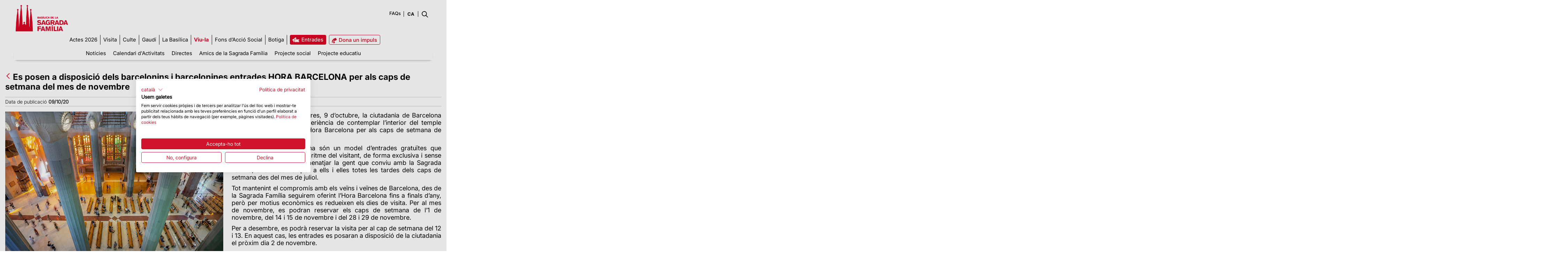

--- FILE ---
content_type: text/html;charset=UTF-8
request_url: https://sagradafamilia.org/-/es-posen-a-disposicio-dels-barcelonins-i-barcelonines-entrades-hora-barcelona-per-als-caps-de-setmana-del-mes-de-novemb-1
body_size: 101881
content:
<!DOCTYPE html> <html class="ltr" dir="ltr" lang="ca-ES"> <head> <title>Es posen a disposició dels barcelonins i barcelonines entrades HORA BARCELONA per als caps de setmana del mes de novembre - Es posen a disposició dels barcelonins i barcelonines entrades HORA BARCELONA per als caps de setmana del mes de novembre - Sagrada Familia</title> <meta content="initial-scale=1.0, width=device-width" name="viewport" /> <link rel="apple-touch-icon-precomposed" href="/o/sf-theme-public-pages-theme/images/touch-icon.png"> <meta name="google-site-verification" content="vjoAREJW0RzNv2ZiHHPmmreFA7Fm9DROfT_jvDyBlzA" /> <!-- CookieFirst --> <script src="https://consent.cookiefirst.com/sites/sagradafamilia.org-b15af178-584e-4a39-9027-fdf57fc6b9c6/consent.js"></script> <!-- End CookieFirst --> <!-- Google Tag Manager --> <script>(function(a,b,d,c,e){a[c]=a[c]||[];a[c].push({"gtm.start":(new Date).getTime(),event:"gtm.js"});a=b.getElementsByTagName(d)[0];b=b.createElement(d);b.async=!0;b.src="https://www.googletagmanager.com/gtm.js?id\x3d"+e+("dataLayer"!=c?"\x26l\x3d"+c:"");a.parentNode.insertBefore(b,a)})(window,document,"script","dataLayer","GTM-N9JVXWT");</script> <!-- End Google Tag Manager --> <!-- Google Tag Manager (noscript) --><noscript> <iframe src="https://www.googletagmanager.com/ns.html?id=GTM-N9JVXWT" height="0" width="0" style="display:none;visibility:hidden"></iframe></noscript> <!-- End Google Tag Manager (noscript) --> <style> #p_p_id_it_smc_liferay_privacy_web_portlet_PrivacyPortlet_ { display: none !important; } </style> <meta content="text/html; charset=UTF-8" http-equiv="content-type" /> <meta content="Es poden adquirir a partir de les 12 h de divendres, 9 d’octubre, al lloc web de la Sagrada Família." lang="ca-ES" name="description" /> <link href="https://d2prydcqrq5962.cloudfront.net/o/dynamic-data-mapping-form-renderer/css/main.css" rel="stylesheet" type = "text/css" /> <link href="https://d2prydcqrq5962.cloudfront.net/o/mentions-web/css/mentions.css" rel="stylesheet" type = "text/css" /> <link data-senna-track="temporary" href="https://d2prydcqrq5962.cloudfront.net/o/sf-theme-public-pages-theme/images/favicon.ico" rel="Shortcut Icon" /> <link data-senna-track="temporary" href="https&#x3a;&#x2f;&#x2f;sagradafamilia&#x2e;org&#x2f;-&#x2f;es-posen-a-disposicio-dels-barcelonins-i-barcelonines-entrades-hora-barcelona-per-als-caps-de-setmana-del-mes-de-novemb-1" rel="canonical" /> <link data-senna-track="temporary" href="https&#x3a;&#x2f;&#x2f;sagradafamilia&#x2e;org&#x2f;es&#x2f;-&#x2f;es-posen-a-disposicio-dels-barcelonins-i-barcelonines-entrades-hora-barcelona-per-als-caps-de-setmana-del-mes-de-novemb-1" hreflang="es-ES" rel="alternate" /> <link data-senna-track="temporary" href="https&#x3a;&#x2f;&#x2f;sagradafamilia&#x2e;org&#x2f;-&#x2f;es-posen-a-disposicio-dels-barcelonins-i-barcelonines-entrades-hora-barcelona-per-als-caps-de-setmana-del-mes-de-novemb-1" hreflang="x-default" rel="alternate" /> <link data-senna-track="temporary" href="https&#x3a;&#x2f;&#x2f;sagradafamilia&#x2e;org&#x2f;-&#x2f;es-posen-a-disposicio-dels-barcelonins-i-barcelonines-entrades-hora-barcelona-per-als-caps-de-setmana-del-mes-de-novemb-1" hreflang="ca-ES" rel="alternate" /> <link data-senna-track="temporary" href="https&#x3a;&#x2f;&#x2f;sagradafamilia&#x2e;org&#x2f;en&#x2f;-&#x2f;es-posen-a-disposicio-dels-barcelonins-i-barcelonines-entrades-hora-barcelona-per-als-caps-de-setmana-del-mes-de-novemb-1" hreflang="en-US" rel="alternate" /> <link class="lfr-css-file" data-senna-track="temporary" href="https&#x3a;&#x2f;&#x2f;sagradafamilia&#x2e;org&#x2f;o&#x2f;sf-theme-public-pages-theme&#x2f;css&#x2f;aui&#x2e;css&#x3f;browserId&#x3d;other&#x26;themeId&#x3d;sfthemepublicpages_WAR_sfthemepublicpagestheme&#x26;minifierType&#x3d;css&#x26;languageId&#x3d;ca_ES&#x26;b&#x3d;7006&#x26;t&#x3d;1755697402172" id="liferayAUICSS" rel="stylesheet" type="text/css" /> <link data-senna-track="temporary" href="&#x2f;o&#x2f;frontend-css-web&#x2f;main&#x2e;css&#x3f;browserId&#x3d;other&#x26;themeId&#x3d;sfthemepublicpages_WAR_sfthemepublicpagestheme&#x26;minifierType&#x3d;css&#x26;languageId&#x3d;ca_ES&#x26;b&#x3d;7006&#x26;t&#x3d;1755697277289" id="liferayPortalCSS" rel="stylesheet" type="text/css" /> <link data-senna-track="temporary" href="&#x2f;combo&#x3f;browserId&#x3d;other&#x26;minifierType&#x3d;&#x26;themeId&#x3d;sfthemepublicpages_WAR_sfthemepublicpagestheme&#x26;languageId&#x3d;ca_ES&#x26;b&#x3d;7006&#x26;com_liferay_asset_publisher_web_portlet_AssetPublisherPortlet_INSTANCE_7JWibz9G2KUY&#x3a;&#x25;2Fcss&#x25;2Fmain&#x2e;css&#x26;com_liferay_journal_content_web_portlet_JournalContentPortlet_INSTANCE_hqcd&#x3a;&#x25;2Fcss&#x25;2Fmain&#x2e;css&#x26;com_liferay_product_navigation_product_menu_web_portlet_ProductMenuPortlet&#x3a;&#x25;2Fcss&#x25;2Fmain&#x2e;css&#x26;it_smc_liferay_privacy_web_portlet_PrivacyPortlet&#x3a;&#x25;2Fcss&#x25;2Fmain&#x2e;css&#x26;t&#x3d;1755697384000" id="46c5615" rel="stylesheet" type="text/css" /> <script data-senna-track="temporary" type="text/javascript">var Liferay=Liferay||{};
Liferay.Browser={acceptsGzip:function(){return!0},getMajorVersion:function(){return 131},getRevision:function(){return"537.36"},getVersion:function(){return"131.0"},isAir:function(){return!1},isChrome:function(){return!0},isEdge:function(){return!1},isFirefox:function(){return!1},isGecko:function(){return!0},isIe:function(){return!1},isIphone:function(){return!1},isLinux:function(){return!1},isMac:function(){return!0},isMobile:function(){return!1},isMozilla:function(){return!1},isOpera:function(){return!1},
isRtf:function(){return!0},isSafari:function(){return!0},isSun:function(){return!1},isWebKit:function(){return!0},isWindows:function(){return!1}};Liferay.Data=Liferay.Data||{};Liferay.Data.ICONS_INLINE_SVG=!0;Liferay.Data.NAV_SELECTOR="#navigation";Liferay.Data.NAV_SELECTOR_MOBILE="#navigationCollapse";Liferay.Data.isCustomizationView=function(){return!1};Liferay.Data.notices=[null];
Liferay.PortletKeys={DOCUMENT_LIBRARY:"com_liferay_document_library_web_portlet_DLPortlet",DYNAMIC_DATA_MAPPING:"com_liferay_dynamic_data_mapping_web_portlet_DDMPortlet",ITEM_SELECTOR:"com_liferay_item_selector_web_portlet_ItemSelectorPortlet"};Liferay.PropsValues={JAVASCRIPT_SINGLE_PAGE_APPLICATION_TIMEOUT:0,NTLM_AUTH_ENABLED:!1,UPLOAD_SERVLET_REQUEST_IMPL_MAX_SIZE:1048576E4};
Liferay.ThemeDisplay={getLayoutId:function(){return"53"},getLayoutRelativeControlPanelURL:function(){return"/group/guest/~/control_panel/manage?p_p_id\x3dcom_liferay_asset_publisher_web_portlet_AssetPublisherPortlet_INSTANCE_7JWibz9G2KUY"},getLayoutRelativeURL:function(){return"/detalle"},getLayoutURL:function(){return"https://sagradafamilia.org/detalle"},getParentLayoutId:function(){return"43"},isControlPanel:function(){return!1},isPrivateLayout:function(){return"false"},isVirtualLayout:function(){return!1},
getBCP47LanguageId:function(){return"ca-ES"},getCDNBaseURL:function(){return"https://d2prydcqrq5962.cloudfront.net"},getCDNDynamicResourcesHost:function(){return""},getCDNHost:function(){return"https://d2prydcqrq5962.cloudfront.net"},getCompanyGroupId:function(){return"20151"},getCompanyId:function(){return"20115"},getDefaultLanguageId:function(){return"ca_ES"},getDoAsUserIdEncoded:function(){return""},getLanguageId:function(){return"ca_ES"},getParentGroupId:function(){return"20142"},getPathContext:function(){return""},
getPathImage:function(){return"/image"},getPathJavaScript:function(){return"/o/frontend-js-web"},getPathMain:function(){return"/c"},getPathThemeImages:function(){return"https://d2prydcqrq5962.cloudfront.net/o/sf-theme-public-pages-theme/images"},getPathThemeRoot:function(){return"/o/sf-theme-public-pages-theme"},getPlid:function(){return"126205"},getPortalURL:function(){return"https://sagradafamilia.org"},getScopeGroupId:function(){return"20142"},getScopeGroupIdOrLiveGroupId:function(){return"20142"},
getSessionId:function(){return""},getSiteAdminURL:function(){return"https://sagradafamilia.org/group/guest/~/control_panel/manage?p_p_lifecycle\x3d0\x26p_p_state\x3dmaximized\x26p_p_mode\x3dview"},getSiteGroupId:function(){return"20142"},getURLControlPanel:function(){return"/group/control_panel?refererPlid\x3d126205"},getURLHome:function(){return"https://sagradafamilia.org/web/guest"},getUserId:function(){return"20119"},getUserName:function(){return""},isAddSessionIdToURL:function(){return!1},isFreeformLayout:function(){return!1},
isImpersonated:function(){return!1},isSignedIn:function(){return!1},isStateExclusive:function(){return!1},isStateMaximized:function(){return!1},isStatePopUp:function(){return!1}};var themeDisplay=Liferay.ThemeDisplay;
Liferay.AUI={getAvailableLangPath:function(){return"available_languages.jsp?browserId\x3dother\x26themeId\x3dsfthemepublicpages_WAR_sfthemepublicpagestheme\x26colorSchemeId\x3d01\x26minifierType\x3djs\x26languageId\x3dca_ES\x26b\x3d7006\x26t\x3d1755697277756"},getCombine:function(){return!0},getComboPath:function(){return"/combo/?browserId\x3dother\x26minifierType\x3d\x26languageId\x3dca_ES\x26b\x3d7006\x26t\x3d1755697277756\x26"},getDateFormat:function(){return"%d/%m/%Y"},getEditorCKEditorPath:function(){return"/o/frontend-editor-ckeditor-web"},
getFilter:function(){return"min"},getFilterConfig:function(){var a=null;this.getCombine()||(a={replaceStr:".js"+this.getStaticResourceURLParams(),searchExp:"\\.js$"});return a},getJavaScriptRootPath:function(){return"/o/frontend-js-web"},getLangPath:function(){return"aui_lang.jsp?browserId\x3dother\x26themeId\x3dsfthemepublicpages_WAR_sfthemepublicpagestheme\x26colorSchemeId\x3d01\x26minifierType\x3djs\x26languageId\x3dca_ES\x26b\x3d7006\x26t\x3d1755697277756"},getPortletRootPath:function(){return"/html/portlet"},
getStaticResourceURLParams:function(){return"?browserId\x3dother\x26minifierType\x3d\x26languageId\x3dca_ES\x26b\x3d7006\x26t\x3d1755697277756"}};Liferay.authToken="opSFTKSv";Liferay.currentURL="/-/es-posen-a-disposicio-dels-barcelonins-i-barcelonines-entrades-hora-barcelona-per-als-caps-de-setmana-del-mes-de-novemb-1";Liferay.currentURLEncoded="%2F-%2Fes-posen-a-disposicio-dels-barcelonins-i-barcelonines-entrades-hora-barcelona-per-als-caps-de-setmana-del-mes-de-novemb-1";</script> <script src="/o/js_loader_modules?t=1755697402172" type="text/javascript"></script> <script src="/o/frontend-js-web/everything.jsp?browserId=other&amp;themeId=sfthemepublicpages_WAR_sfthemepublicpagestheme&amp;colorSchemeId=01&amp;minifierType=js&amp;minifierBundleId=javascript.everything.files&amp;languageId=ca_ES&amp;b=7006&amp;t=1755697277756" type="text/javascript"></script> <script src="/o/js_bundle_config?t=1755697410566" type="text/javascript"></script> <script data-senna-track="temporary" type="text/javascript"></script> <link class="lfr-css-file" data-senna-track="temporary" href="https&#x3a;&#x2f;&#x2f;sagradafamilia&#x2e;org&#x2f;o&#x2f;sf-theme-public-pages-theme&#x2f;css&#x2f;main&#x2e;css&#x3f;browserId&#x3d;other&#x26;themeId&#x3d;sfthemepublicpages_WAR_sfthemepublicpagestheme&#x26;minifierType&#x3d;css&#x26;languageId&#x3d;ca_ES&#x26;b&#x3d;7006&#x26;t&#x3d;1755697402172" id="liferayThemeCSS" rel="stylesheet" type="text/css" /> <style data-senna-track="temporary" type="text/css">body header.sf-resp-header-bg{background:white!important;background-color:white!important}@-moz-document url-prefix(){header .sf-lang-menu select{padding-right:10px;width:auto}}@media only screen and (max-width:767px){header .sf-resp-top-menu-entrades a span{display:inline-block;padding-right:7px}}</style> <style data-senna-track="temporary" type="text/css">#p_p_id_com_liferay_asset_publisher_web_portlet_AssetPublisherPortlet_INSTANCE_7JWibz9G2KUY_ .portlet-content{border-width:0;border-style:hidden}#p_p_id_com_liferay_portal_search_web_portlet_SearchPortlet_ .portlet-content{border-width:0;border-style:hidden}#p_p_id_com_liferay_site_navigation_menu_web_portlet_SiteNavigationMenuPortlet_ .portlet-content{border-width:0;border-style:hidden}#p_p_id_com_liferay_journal_content_web_portlet_JournalContentPortlet_INSTANCE_hqcd_ .portlet-content{border-width:0;border-style:hidden}#p_p_id_com_liferay_site_navigation_language_web_portlet_SiteNavigationLanguagePortlet_ .portlet-content{border-width:0;border-style:hidden}#p_p_id_com_liferay_journal_content_web_portlet_JournalContentPortlet_INSTANCE_bdcp_ .portlet-content{border-width:0;border-style:hidden}#p_p_id_com_liferay_journal_content_web_portlet_JournalContentPortlet_INSTANCE_xcus_ .portlet-content{border-width:0;border-style:hidden}#p_p_id_com_liferay_journal_content_web_portlet_JournalContentPortlet_INSTANCE_wdag_ .portlet-content{border-width:0;border-style:hidden}</style> <script type="text/javascript">Liferay.Loader.require("frontend-js-spa-web/liferay/init.es",function(a){(function(){(function(){Liferay.SPA=Liferay.SPA||{};Liferay.SPA.cacheExpirationTime=-1;Liferay.SPA.clearScreensCache=!0;Liferay.SPA.excludedPaths=["/documents","/image"];Liferay.SPA.loginRedirect="";Liferay.SPA.requestTimeout=0;Liferay.SPA.userNotification={message:"Sembla que aix\u00f2 est\u00e0 trigant m\u00e9s del previst.",timeout:3E4,title:"UI"};a.default.init(function(b){b.setPortletsBlacklist({index_checker_WAR_index_checkerportlet:!0,
com_liferay_site_navigation_directory_web_portlet_SitesDirectoryPortlet:!0,com_liferay_nested_portlets_web_portlet_NestedPortletsPortlet:!0,com_liferay_login_web_portlet_LoginPortlet:!0,com_liferay_layout_admin_web_portlet_MyPagesPortlet:!0,com_liferay_login_web_portlet_FastLoginPortlet:!0});b.setValidStatusCodes([221,490,494,499,491,492,493,495,220])})})()})()},function(a){console.error(a)});</script><link data-senna-track="permanent" href="https://d2prydcqrq5962.cloudfront.net/combo?browserId=other&minifierType=css&languageId=ca_ES&b=7006&t=1755697289309&/o/product-navigation-simulation-theme-contributor/css/simulation_panel.css&/o/product-navigation-product-menu-theme-contributor/product_navigation_product_menu.css&/o/product-navigation-control-menu-theme-contributor/product_navigation_control_menu.css" rel="stylesheet" type = "text/css" /> <script data-senna-track="permanent" src="https://d2prydcqrq5962.cloudfront.net/combo?browserId=other&minifierType=js&languageId=ca_ES&b=7006&t=1755697289309&/o/product-navigation-control-menu-theme-contributor/product_navigation_control_menu.js" type = "text/javascript"></script> </head> <body class=" controls-visible yui3-skin-sam guest-site signed-out public-page site"> <div id="loading"> <div class="spinner"> <div class="rect1"></div> <div class="rect2"></div> <div class="rect3"></div> <div class="rect4"></div> <div class="rect5"></div> </div> </div> <nav class="quick-access-nav" id="kojf_quickAccessNav"> <h1 class="hide-accessible">Navegació</h1> <ul> <li><a href="#main-content">Salta al contigut</a></li> </ul> </nav> <div class="sf-fixedHeader" id="sf-dinamic-menu" > <nav class="navbar-header sf-full-width"> <div class="row"> <ul class="nav navbar-nav"> <li> <a class="logo custom-logo sf-fixedHeader-logo" href="https://sagradafamilia.org" title="Ves a Sagrada Familia"> <img alt="Sagrada Familia" src="/o/sf-theme-public-pages-theme/images/BasilicaSF-01.png" height="36" /> </a> </li> <li id="sf-dinamic-menu-wrapper"> <div aria-expanded="false" class="collapse navbar-collapse" id="navigationCollapse" role="navigation"> <nav class="sort-pages modify-pages site-navigation" id="navigation"> <div class="navbar-right"> <div class="portlet-boundary portlet-boundary_com_liferay_site_navigation_menu_web_portlet_SiteNavigationMenuPortlet_ portlet-static portlet-static-end portlet-barebone portlet-navigation " id="p_p_id_com_liferay_site_navigation_menu_web_portlet_SiteNavigationMenuPortlet_" > <span id="p_com_liferay_site_navigation_menu_web_portlet_SiteNavigationMenuPortlet"></span> <section class="portlet" id="portlet_com_liferay_site_navigation_menu_web_portlet_SiteNavigationMenuPortlet"> <div class="portlet-content"> <div class=" portlet-content-container" > <div class="portlet-body"> <div class="navbar" id="navbar_com_liferay_site_navigation_menu_web_portlet_SiteNavigationMenuPortlet"> <ul aria-label="Pàgines del lloc" class="nav navbar-blank navbar-nav navbar-site" role="menubar"> <li class="lfr-nav-item" id="layout_131" role="presentation"> <a aria-labelledby="layout_131" class="" href='https&#x3a;&#x2f;&#x2f;sagradafamilia2026&#x2e;org&#x2f;' role="menuitem"> <span> Actes 2026 </span> </a> </li> <li class="lfr-nav-item dropdown" id="layout_16" role="presentation"> <a aria-labelledby="layout_16" aria-haspopup='true' class="dropdown-toggle" role="menuitem"> <span> Visita <span class="lfr-nav-child-toggle"> <span id="jbfs__null__null"><svg class="lexicon-icon lexicon-icon-angle-down" focusable="false" role="img" title="" ><use data-href="https://d2prydcqrq5962.cloudfront.net/o/sf-theme-public-pages-theme/images/lexicon/icons.svg#angle-down"></use><title>angle-down</title></svg></span> </span> </span> </a> <ul aria-expanded="false" class="child-menu dropdown-menu" role="menu"> <li class="" id="layout_22" role="presentation"> <a aria-labelledby="layout_22" href="https&#x3a;&#x2f;&#x2f;sagradafamilia&#x2e;org&#x2f;tickets" role="menuitem">Tria la teva visita</a> </li> <li class="" id="layout_32" role="presentation"> <a aria-labelledby="layout_32" href="https&#x3a;&#x2f;&#x2f;sagradafamilia&#x2e;org&#x2f;horaris-com-arribar" role="menuitem">Informació d’interès</a> </li> <li class="" id="layout_34" role="presentation"> <a aria-labelledby="layout_34" href="https&#x3a;&#x2f;&#x2f;sagradafamilia&#x2e;org&#x2f;normativa-sagrada-familia" role="menuitem">Normativa</a> </li> <li class="" id="layout_96" role="presentation"> <a aria-labelledby="layout_96" href="https&#x3a;&#x2f;&#x2f;sagradafamilia&#x2e;org&#x2f;tarifes" role="menuitem">Tarifes</a> </li> <li class="" id="layout_35" role="presentation"> <a aria-labelledby="layout_35" href="https&#x3a;&#x2f;&#x2f;sagradafamilia&#x2e;org&#x2f;faqs" role="menuitem">FAQs</a> </li> <li class="" id="layout_78" role="presentation"> <a aria-labelledby="layout_78" href="https&#x3a;&#x2f;&#x2f;sagradafamilia&#x2e;org&#x2f;app-oficial" role="menuitem">APP Oficial</a> </li> </ul> </li> <li class="lfr-nav-item dropdown" id="layout_17" role="presentation"> <a aria-labelledby="layout_17" aria-haspopup='true' class="dropdown-toggle" role="menuitem"> <span> Culte <span class="lfr-nav-child-toggle"> <span id="uvlz__null__null"><svg class="lexicon-icon lexicon-icon-angle-down" focusable="false" role="img" title="" ><use data-href="https://d2prydcqrq5962.cloudfront.net/o/sf-theme-public-pages-theme/images/lexicon/icons.svg#angle-down"></use><title>angle-down</title></svg></span> </span> </span> </a> <ul aria-expanded="false" class="child-menu dropdown-menu" role="menu"> <li class="" id="layout_36" role="presentation"> <a aria-labelledby="layout_36" href="https&#x3a;&#x2f;&#x2f;sagradafamilia&#x2e;org&#x2f;pregar-a-la-basilica" role="menuitem">Pregar a la Sagrada Família</a> </li> <li class="" id="layout_37" role="presentation"> <a aria-labelledby="layout_37" href="https&#x3a;&#x2f;&#x2f;sagradafamilia&#x2e;org&#x2f;web&#x2f;guest&#x2f;agenda-de-actividades" role="menuitem">Calendari de misses</a> </li> </ul> </li> <li class="lfr-nav-item" id="layout_18" role="presentation"> <a aria-labelledby="layout_18" class="" href='https&#x3a;&#x2f;&#x2f;sagradafamilia&#x2e;org&#x2f;antoni-gaudi' role="menuitem"> <span> Gaudí </span> </a> </li> <li class="lfr-nav-item dropdown" id="layout_19" role="presentation"> <a aria-labelledby="layout_19" aria-haspopup='true' class="dropdown-toggle" role="menuitem"> <span> La Basílica <span class="lfr-nav-child-toggle"> <span id="ored__null__null"><svg class="lexicon-icon lexicon-icon-angle-down" focusable="false" role="img" title="" ><use data-href="https://d2prydcqrq5962.cloudfront.net/o/sf-theme-public-pages-theme/images/lexicon/icons.svg#angle-down"></use><title>angle-down</title></svg></span> </span> </span> </a> <ul aria-expanded="false" class="child-menu dropdown-menu" role="menu"> <li class="" id="layout_38" role="presentation"> <a aria-labelledby="layout_38" href="https&#x3a;&#x2f;&#x2f;sagradafamilia&#x2e;org&#x2f;historia-del-temple" role="menuitem">Història</a> </li> <li class="" id="layout_39" role="presentation"> <a aria-labelledby="layout_39" href="https&#x3a;&#x2f;&#x2f;sagradafamilia&#x2e;org&#x2f;fundacio" role="menuitem">La Fundació</a> </li> <li class="" id="layout_97" role="presentation"> <a aria-labelledby="layout_97" href="https&#x3a;&#x2f;&#x2f;sagradafamilia&#x2e;org&#x2f;els-quaderns" role="menuitem">Els quaderns</a> </li> <li class="" id="layout_127" role="presentation"> <a aria-labelledby="layout_127" href="https&#x3a;&#x2f;&#x2f;sagradafamilia&#x2e;org&#x2f;bens-patrimonials" role="menuitem">Béns patrimonials</a> </li> <li class="" id="layout_41" role="presentation"> <a aria-labelledby="layout_41" href="https&#x3a;&#x2f;&#x2f;sagradafamilia&#x2e;org&#x2f;visita-virtual" role="menuitem">Visita Virtual</a> </li> <li class="" id="layout_42" role="presentation"> <a aria-labelledby="layout_42" href="https&#x3a;&#x2f;&#x2f;sagradafamilia&#x2e;org&#x2f;galeria-fotografica" role="menuitem">Galeria d&#39;imatges</a> </li> </ul> </li> <li class="lfr-nav-item dropdown selected active" id="layout_20" aria-selected='true' role="presentation"> <a aria-labelledby="layout_20" aria-haspopup='true' class="dropdown-toggle" role="menuitem"> <span> Viu-la <span class="lfr-nav-child-toggle"> <span id="fehs__null__null"><svg class="lexicon-icon lexicon-icon-angle-down" focusable="false" role="img" title="" ><use data-href="https://d2prydcqrq5962.cloudfront.net/o/sf-theme-public-pages-theme/images/lexicon/icons.svg#angle-down"></use><title>angle-down</title></svg></span> </span> </span> </a> <ul aria-expanded="false" class="child-menu dropdown-menu" role="menu"> <li class="" id="layout_43" role="presentation"> <a aria-labelledby="layout_43" href="https&#x3a;&#x2f;&#x2f;sagradafamilia&#x2e;org&#x2f;actualitat" role="menuitem">Notícies</a> </li> <li class="" id="layout_45" role="presentation"> <a aria-labelledby="layout_45" href="https&#x3a;&#x2f;&#x2f;sagradafamilia&#x2e;org&#x2f;agenda-de-actividades" role="menuitem">Calendari d&#39;Activitats</a> </li> <li class="" id="layout_105" role="presentation"> <a aria-labelledby="layout_105" href="https&#x3a;&#x2f;&#x2f;sagradafamilia&#x2e;org&#x2f;directes" role="menuitem">Directes</a> </li> <li class="" id="layout_46" role="presentation"> <a aria-labelledby="layout_46" href="https&#x3a;&#x2f;&#x2f;sagradafamilia&#x2e;org&#x2f;amics" role="menuitem">Amics de la Sagrada Família</a> </li> <li class="" id="layout_47" role="presentation"> <a aria-labelledby="layout_47" href="https&#x3a;&#x2f;&#x2f;sagradafamilia&#x2e;org&#x2f;projecte-social" role="menuitem">Projecte social</a> </li> <li class="" id="layout_48" role="presentation"> <a aria-labelledby="layout_48" href="https&#x3a;&#x2f;&#x2f;educa&#x2e;sagradafamilia&#x2e;org&#x2f;" role="menuitem">Projecte educatiu</a> </li> </ul> </li> <li class="lfr-nav-item" id="layout_107" role="presentation"> <a aria-labelledby="layout_107" class="" href='https&#x3a;&#x2f;&#x2f;sagradafamilia&#x2e;org&#x2f;fons-accio-social' role="menuitem"> <span> Fons d’Acció Social </span> </a> </li> <li class="lfr-nav-item" id="layout_76" role="presentation"> <a aria-labelledby="layout_76" class="" href='https&#x3a;&#x2f;&#x2f;sagradafamilia&#x2e;org&#x2f;botiga-link' role="menuitem"> <span> Botiga </span> </a> </li> <li class="lfr-nav-item" id="layout_23" role="presentation"> <a aria-labelledby="layout_23" class="" href='https&#x3a;&#x2f;&#x2f;sagradafamilia&#x2e;org&#x2f;entrades' target="_blank" role="menuitem"> <span> Entrades </span> </a> </li> <li class="lfr-nav-item" id="layout_75" role="presentation"> <a aria-labelledby="layout_75" class="" href='https&#x3a;&#x2f;&#x2f;giving&#x2e;sagradafamilia&#x2e;org&#x3f;lang&#x3d;ca' role="menuitem"> <span> Dona un impuls </span> </a> </li> </ul> </div> <script type="text/javascript">AUI().use("liferay-navigation-interaction",function(a){a=a.one("#navbar_com_liferay_site_navigation_menu_web_portlet_SiteNavigationMenuPortlet");Liferay.Data.NAV_INTERACTION_LIST_SELECTOR=".navbar-site";Liferay.Data.NAV_LIST_SELECTOR=".navbar-site";a&&a.plug(Liferay.NavigationInteraction)});</script> </div> </div> </div> </section> </div> </div> </nav> </div> </li> </ul> </div> </nav> </div> <div id="wrapper"> <header class="container-fluid-1280 sf-header sf-public-resp-header-bg" id="banner" role="banner"> <div class="pull-right user-personal-bar"> <div class="portlet-boundary portlet-boundary_com_liferay_product_navigation_user_personal_bar_web_portlet_ProductNavigationUserPersonalBarPortlet_ portlet-static portlet-static-end portlet-decorate portlet-user-personal-bar " id="p_p_id_com_liferay_product_navigation_user_personal_bar_web_portlet_ProductNavigationUserPersonalBarPortlet_" > <span id="p_com_liferay_product_navigation_user_personal_bar_web_portlet_ProductNavigationUserPersonalBarPortlet"></span> <span class="sign-in text-default" role="presentation"> <a href="https&#x3a;&#x2f;&#x2f;sagradafamilia&#x2e;org&#x2f;c&#x2f;portal&#x2f;login&#x3f;p_l_id&#x3d;126205" class="sign-in text-default" data-redirect="false" >Accedeix<span class="icon-monospaced icon-user"></span></a> </span> </div> </div> <div class="row" id="sf-dinamic-menu-trigger"> <div class="navbar-header sf-full-width" id="heading"> <div class="pull-left"> <a class="logo custom-logo" href="https://sagradafamilia.org" title="Ves a Sagrada Familia"> <img alt="Sagrada Familia" src="/o/sf-theme-public-pages-theme/images/public_site_logo.png" width="150" style="margin-bottom:10px;" /> </a> </div> <ul aria-label="Páginas del sitio web" class="nav navbar-blank navbar-nav navbar-site pull-right" role="menubar"> <li class="lfr-nav-item sf-top-menu" id="sf-fixed-menu-01" role="presentation"> <div class="portlet-boundary portlet-boundary_com_liferay_journal_content_web_portlet_JournalContentPortlet_ portlet-static portlet-static-end portlet-barebone portlet-journal-content " id="p_p_id_com_liferay_journal_content_web_portlet_JournalContentPortlet_INSTANCE_hqcd_" > <span id="p_com_liferay_journal_content_web_portlet_JournalContentPortlet_INSTANCE_hqcd"></span> <section class="portlet" id="portlet_com_liferay_journal_content_web_portlet_JournalContentPortlet_INSTANCE_hqcd"> <div class="portlet-content"> <div class=" portlet-content-container" > <div class="portlet-body"> <div class="text-right user-tool-asset-addon-entries"> </div> <div class="pull-right visible-interaction"> </div> <div class="journal-content-article"> <div class="sf-top-menu"> <ul> <li><a href="/faqs">FAQs</a></li> <!--<li>·</li> <li><a href="https://blog.sagradafamilia.org" target="_blank">Blog</a></li> --> </ul> </div> <div class="sf-resp-top-menu"> <ul class="sf-resp-top-menu-entrades"> <li><a href="/tickets" target="_blank"><span>ENTRADES</span></a></li> <li><a class="sf-link-donatius" href="https://giving.sagradafamilia.org?lang=ca" target="_blank"><i class="sf-icon-donatius"></i><!--<span>DONATIUS</span>--></a></li> </ul> </div> </div> <div class="content-metadata-asset-addon-entries"> </div> </div> </div> </div> </section> </div> </li> <li class="lfr-nav-item sf-lang-menu" id="sf-fixed-menu-02" role="presentation"> <div class="portlet-boundary portlet-boundary_com_liferay_site_navigation_language_web_portlet_SiteNavigationLanguagePortlet_ portlet-static portlet-static-end portlet-decorate portlet-language " id="p_p_id_com_liferay_site_navigation_language_web_portlet_SiteNavigationLanguagePortlet_" > <span id="p_com_liferay_site_navigation_language_web_portlet_SiteNavigationLanguagePortlet"></span> <section class="portlet" id="portlet_com_liferay_site_navigation_language_web_portlet_SiteNavigationLanguagePortlet"> <div class="portlet-content"> <h2 class="portlet-title-text">Selector de l&#39;idioma</h2> <div class=" portlet-content-container" > <div class="portlet-body"> <style> .taglib-language-option { background: none no-repeat 5px center; padding-left: 25px; } .taglib-language-option-es-ES { background-image: url(https://d2prydcqrq5962.cloudfront.net/o/sf-theme-public-pages-theme/images/language/es_ES.png); } .taglib-language-option-ca-ES { background-image: url(https://d2prydcqrq5962.cloudfront.net/o/sf-theme-public-pages-theme/images/language/ca_ES.png); } .taglib-language-option-en-US { background-image: url(https://d2prydcqrq5962.cloudfront.net/o/sf-theme-public-pages-theme/images/language/en_US.png); } </style> <form action="&#x2f;c&#x2f;portal&#x2f;update_language&#x3f;p_l_id&#x3d;126205&#x26;redirect&#x3d;&#x25;2F-&#x25;2Fes-posen-a-disposicio-dels-barcelonins-i-barcelonines-entrades-hora-barcelona-per-als-caps-de-setmana-del-mes-de-novemb-1" class="form " data-fm-namespace="" id="_com_liferay_site_navigation_language_web_portlet_SiteNavigationLanguagePortlet_fm" method="post" name="_com_liferay_site_navigation_language_web_portlet_SiteNavigationLanguagePortlet_fm" > <input  class="field form-control"  id="formDate"    name="formDate"     type="hidden" value="1764246976923"   /> <div class="form-group input-select-wrapper"> <select class="form-control" id="_com_liferay_site_navigation_language_web_portlet_SiteNavigationLanguagePortlet_fm" name="languageId" onChange="_com_liferay_site_navigation_language_web_portlet_SiteNavigationLanguagePortlet_changeLanguage();" title="Llengua (Si es canvia el valor d'aquest camp es tornarà a carregar la pàgina.)" > <option class="taglib-language-option taglib-language-option-es-ES" value="es_ES" lang="es-ES" > español </option> <option class="taglib-language-option taglib-language-option-ca-ES" selected value="ca_ES" lang="ca-ES" > català </option> <option class="taglib-language-option taglib-language-option-en-US" value="en_US" lang="en-US" > English </option> </select> </div> <script type="text/javascript">(function(){var a=AUI.$;a("#_com_liferay_site_navigation_language_web_portlet_SiteNavigationLanguagePortlet_fm")})();</script> </form> <script type="text/javascript">AUI().use("liferay-form",function(b){(function(){Liferay.Form.register({id:"_com_liferay_site_navigation_language_web_portlet_SiteNavigationLanguagePortlet_fm",fieldRules:[],validateOnBlur:!0});Liferay.on("destroyPortlet",function(a){"com_liferay_site_navigation_language_web_portlet_SiteNavigationLanguagePortlet"===a.portletId&&delete Liferay.Form._INSTANCES._com_liferay_site_navigation_language_web_portlet_SiteNavigationLanguagePortlet_fm});Liferay.fire("_com_liferay_site_navigation_language_web_portlet_SiteNavigationLanguagePortlet_formReady")})()});</script> <script type="text/javascript">function _com_liferay_site_navigation_language_web_portlet_SiteNavigationLanguagePortlet_changeLanguage(){AUI.$(document._com_liferay_site_navigation_language_web_portlet_SiteNavigationLanguagePortlet_fm.languageId).val();submitForm(document._com_liferay_site_navigation_language_web_portlet_SiteNavigationLanguagePortlet_fm)};</script> </div> </div> </div> </section> </div> </li> <li class="lfr-nav-item sf-search-menu" id="sf-fixed-menu-03" role="presentation"> <div class="portlet-boundary portlet-boundary_com_liferay_portal_search_web_portlet_SearchPortlet_ portlet-static portlet-static-end portlet-barebone portlet-search " id="p_p_id_com_liferay_portal_search_web_portlet_SearchPortlet_" > <span id="p_com_liferay_portal_search_web_portlet_SearchPortlet"></span> <section class="portlet" id="portlet_com_liferay_portal_search_web_portlet_SearchPortlet"> <div class="portlet-content"> <div class=" portlet-content-container" > <div class="portlet-body"> <form action="https&#x3a;&#x2f;&#x2f;sagradafamilia&#x2e;org&#x2f;detalle&#x3f;p_p_id&#x3d;com_liferay_portal_search_web_portlet_SearchPortlet&#x26;p_p_lifecycle&#x3d;0&#x26;p_p_state&#x3d;maximized&#x26;p_p_mode&#x3d;view&#x26;_com_liferay_portal_search_web_portlet_SearchPortlet_mvcPath&#x3d;&#x25;2Fsearch&#x2e;jsp&#x26;_com_liferay_portal_search_web_portlet_SearchPortlet_redirect&#x3d;https&#x25;3A&#x25;2F&#x25;2Fsagradafamilia&#x2e;org&#x25;2Fdetalle&#x25;3Fp_p_id&#x25;3Dcom_liferay_portal_search_web_portlet_SearchPortlet&#x25;26p_p_lifecycle&#x25;3D0&#x25;26p_p_state&#x25;3Dnormal&#x25;26p_p_mode&#x25;3Dview" class="form " data-fm-namespace="_com_liferay_portal_search_web_portlet_SearchPortlet_" id="_com_liferay_portal_search_web_portlet_SearchPortlet_fm" method="get" name="_com_liferay_portal_search_web_portlet_SearchPortlet_fm" > <fieldset class="input-container" disabled="disabled"> <input  class="field form-control"  id="_com_liferay_portal_search_web_portlet_SearchPortlet_formDate"    name="_com_liferay_portal_search_web_portlet_SearchPortlet_formDate"     type="hidden" value="1764246976926"   /> <input name="p_p_id" type="hidden" value="com_liferay_portal_search_web_portlet_SearchPortlet" /><input name="p_p_lifecycle" type="hidden" value="0" /><input name="p_p_state" type="hidden" value="maximized" /><input name="p_p_mode" type="hidden" value="view" /><input name="_com_liferay_portal_search_web_portlet_SearchPortlet_mvcPath" type="hidden" value="&#x2f;search&#x2e;jsp" /><input name="_com_liferay_portal_search_web_portlet_SearchPortlet_redirect" type="hidden" value="https&#x3a;&#x2f;&#x2f;sagradafamilia&#x2e;org&#x2f;detalle&#x3f;p_p_id&#x3d;com_liferay_portal_search_web_portlet_SearchPortlet&#x26;p_p_lifecycle&#x3d;0&#x26;p_p_state&#x3d;normal&#x26;p_p_mode&#x3d;view" /> <fieldset class="fieldset " ><div class=""> <div class="form-group form-group-inline input-text-wrapper"> <input  class="field search-input form-control"  id="_com_liferay_portal_search_web_portlet_SearchPortlet_keywords"    name="_com_liferay_portal_search_web_portlet_SearchPortlet_keywords"   placeholder="Cerca" title="Cerca" type="text" value=""  size="30"  /> </div> <input  class="field form-control"  id="_com_liferay_portal_search_web_portlet_SearchPortlet_scope"    name="_com_liferay_portal_search_web_portlet_SearchPortlet_scope"     type="hidden" value="this-site"   /> <div class="lfr-ddm-field-group lfr-ddm-field-group-inline field-wrapper" > <span class="icon-monospaced" > <a href="javascript&#x3a;&#x3b;" target="_self" class=" lfr-icon-item taglib-icon" id="_com_liferay_portal_search_web_portlet_SearchPortlet_ctvk__null__null" onClick="_com_liferay_portal_search_web_portlet_SearchPortlet_search();" > <span id="kwsw__null__null"><svg class="lexicon-icon lexicon-icon-search" focusable="false" role="img" title="" ><use data-href="https://d2prydcqrq5962.cloudfront.net/o/sf-theme-public-pages-theme/images/lexicon/icons.svg#search"></use><title>search</title></svg></span> <span class="taglib-text hide-accessible"></span> </a> </span> </div> </div></fieldset> <script type="text/javascript">function _com_liferay_portal_search_web_portlet_SearchPortlet_search(){var a=document._com_liferay_portal_search_web_portlet_SearchPortlet_fm._com_liferay_portal_search_web_portlet_SearchPortlet_keywords.value,a=a.replace(/^\s+|\s+$/,"");""!=a&&submitForm(document._com_liferay_portal_search_web_portlet_SearchPortlet_fm)};</script> </fieldset> </form> <script type="text/javascript">AUI().use("liferay-form",function(b){(function(){Liferay.Form.register({id:"_com_liferay_portal_search_web_portlet_SearchPortlet_fm",fieldRules:[],onSubmit:function(a){_com_liferay_portal_search_web_portlet_SearchPortlet_search();a.preventDefault()},validateOnBlur:!0});Liferay.on("destroyPortlet",function(a){"com_liferay_portal_search_web_portlet_SearchPortlet"===a.portletId&&delete Liferay.Form._INSTANCES._com_liferay_portal_search_web_portlet_SearchPortlet_fm});b.all("#_com_liferay_portal_search_web_portlet_SearchPortlet_fm .input-container").removeAttribute("disabled");
Liferay.fire("_com_liferay_portal_search_web_portlet_SearchPortlet_formReady")})()});</script> </div> </div> </div> </section> </div> <script src="https://d2prydcqrq5962.cloudfront.net/o/sf-theme-public-pages-theme/js/language.js"></script> <div class="sf-resp-menu"> <div class="sf-resp-menu-icon"> <img src="/o/sf-theme/images/menu-responsive-sagradafamilia.png" height="20" alt="sagradafamilia" /> </div> <div class="sf-resp-menu-menu sf-resp-menu-collapse"> <div aria-expanded="false" class="collapse navbar-collapse" id="navigationCollapse" role="navigation"> <nav class="sort-pages modify-pages site-navigation" id="navigation"> <div class="navbar-right"> <div class="portlet-boundary portlet-boundary_com_liferay_site_navigation_menu_web_portlet_SiteNavigationMenuPortlet_ portlet-static portlet-static-end portlet-barebone portlet-navigation " id="p_p_id_com_liferay_site_navigation_menu_web_portlet_SiteNavigationMenuPortlet_" > <span id="p_com_liferay_site_navigation_menu_web_portlet_SiteNavigationMenuPortlet"></span> <section class="portlet" id="portlet_com_liferay_site_navigation_menu_web_portlet_SiteNavigationMenuPortlet"> <div class="portlet-content"> <div class=" portlet-content-container" > <div class="portlet-body"> <div class="navbar" id="navbar_com_liferay_site_navigation_menu_web_portlet_SiteNavigationMenuPortlet"> <ul aria-label="Pàgines del lloc" class="nav navbar-blank navbar-nav navbar-site" role="menubar"> <li class="lfr-nav-item" id="layout_131" role="presentation"> <a aria-labelledby="layout_131" class="" href='https&#x3a;&#x2f;&#x2f;sagradafamilia2026&#x2e;org&#x2f;' role="menuitem"> <span> Actes 2026 </span> </a> </li> <li class="lfr-nav-item dropdown" id="layout_16" role="presentation"> <a aria-labelledby="layout_16" aria-haspopup='true' class="dropdown-toggle" role="menuitem"> <span> Visita <span class="lfr-nav-child-toggle"> <span id="ffek__null__null"><svg class="lexicon-icon lexicon-icon-angle-down" focusable="false" role="img" title="" ><use data-href="https://d2prydcqrq5962.cloudfront.net/o/sf-theme-public-pages-theme/images/lexicon/icons.svg#angle-down"></use><title>angle-down</title></svg></span> </span> </span> </a> <ul aria-expanded="false" class="child-menu dropdown-menu" role="menu"> <li class="" id="layout_22" role="presentation"> <a aria-labelledby="layout_22" href="https&#x3a;&#x2f;&#x2f;sagradafamilia&#x2e;org&#x2f;tickets" role="menuitem">Tria la teva visita</a> </li> <li class="" id="layout_32" role="presentation"> <a aria-labelledby="layout_32" href="https&#x3a;&#x2f;&#x2f;sagradafamilia&#x2e;org&#x2f;horaris-com-arribar" role="menuitem">Informació d’interès</a> </li> <li class="" id="layout_34" role="presentation"> <a aria-labelledby="layout_34" href="https&#x3a;&#x2f;&#x2f;sagradafamilia&#x2e;org&#x2f;normativa-sagrada-familia" role="menuitem">Normativa</a> </li> <li class="" id="layout_96" role="presentation"> <a aria-labelledby="layout_96" href="https&#x3a;&#x2f;&#x2f;sagradafamilia&#x2e;org&#x2f;tarifes" role="menuitem">Tarifes</a> </li> <li class="" id="layout_35" role="presentation"> <a aria-labelledby="layout_35" href="https&#x3a;&#x2f;&#x2f;sagradafamilia&#x2e;org&#x2f;faqs" role="menuitem">FAQs</a> </li> <li class="" id="layout_78" role="presentation"> <a aria-labelledby="layout_78" href="https&#x3a;&#x2f;&#x2f;sagradafamilia&#x2e;org&#x2f;app-oficial" role="menuitem">APP Oficial</a> </li> </ul> </li> <li class="lfr-nav-item dropdown" id="layout_17" role="presentation"> <a aria-labelledby="layout_17" aria-haspopup='true' class="dropdown-toggle" role="menuitem"> <span> Culte <span class="lfr-nav-child-toggle"> <span id="qcss__null__null"><svg class="lexicon-icon lexicon-icon-angle-down" focusable="false" role="img" title="" ><use data-href="https://d2prydcqrq5962.cloudfront.net/o/sf-theme-public-pages-theme/images/lexicon/icons.svg#angle-down"></use><title>angle-down</title></svg></span> </span> </span> </a> <ul aria-expanded="false" class="child-menu dropdown-menu" role="menu"> <li class="" id="layout_36" role="presentation"> <a aria-labelledby="layout_36" href="https&#x3a;&#x2f;&#x2f;sagradafamilia&#x2e;org&#x2f;pregar-a-la-basilica" role="menuitem">Pregar a la Sagrada Família</a> </li> <li class="" id="layout_37" role="presentation"> <a aria-labelledby="layout_37" href="https&#x3a;&#x2f;&#x2f;sagradafamilia&#x2e;org&#x2f;web&#x2f;guest&#x2f;agenda-de-actividades" role="menuitem">Calendari de misses</a> </li> </ul> </li> <li class="lfr-nav-item" id="layout_18" role="presentation"> <a aria-labelledby="layout_18" class="" href='https&#x3a;&#x2f;&#x2f;sagradafamilia&#x2e;org&#x2f;antoni-gaudi' role="menuitem"> <span> Gaudí </span> </a> </li> <li class="lfr-nav-item dropdown" id="layout_19" role="presentation"> <a aria-labelledby="layout_19" aria-haspopup='true' class="dropdown-toggle" role="menuitem"> <span> La Basílica <span class="lfr-nav-child-toggle"> <span id="ztie__null__null"><svg class="lexicon-icon lexicon-icon-angle-down" focusable="false" role="img" title="" ><use data-href="https://d2prydcqrq5962.cloudfront.net/o/sf-theme-public-pages-theme/images/lexicon/icons.svg#angle-down"></use><title>angle-down</title></svg></span> </span> </span> </a> <ul aria-expanded="false" class="child-menu dropdown-menu" role="menu"> <li class="" id="layout_38" role="presentation"> <a aria-labelledby="layout_38" href="https&#x3a;&#x2f;&#x2f;sagradafamilia&#x2e;org&#x2f;historia-del-temple" role="menuitem">Història</a> </li> <li class="" id="layout_39" role="presentation"> <a aria-labelledby="layout_39" href="https&#x3a;&#x2f;&#x2f;sagradafamilia&#x2e;org&#x2f;fundacio" role="menuitem">La Fundació</a> </li> <li class="" id="layout_97" role="presentation"> <a aria-labelledby="layout_97" href="https&#x3a;&#x2f;&#x2f;sagradafamilia&#x2e;org&#x2f;els-quaderns" role="menuitem">Els quaderns</a> </li> <li class="" id="layout_127" role="presentation"> <a aria-labelledby="layout_127" href="https&#x3a;&#x2f;&#x2f;sagradafamilia&#x2e;org&#x2f;bens-patrimonials" role="menuitem">Béns patrimonials</a> </li> <li class="" id="layout_41" role="presentation"> <a aria-labelledby="layout_41" href="https&#x3a;&#x2f;&#x2f;sagradafamilia&#x2e;org&#x2f;visita-virtual" role="menuitem">Visita Virtual</a> </li> <li class="" id="layout_42" role="presentation"> <a aria-labelledby="layout_42" href="https&#x3a;&#x2f;&#x2f;sagradafamilia&#x2e;org&#x2f;galeria-fotografica" role="menuitem">Galeria d&#39;imatges</a> </li> </ul> </li> <li class="lfr-nav-item dropdown selected active" id="layout_20" aria-selected='true' role="presentation"> <a aria-labelledby="layout_20" aria-haspopup='true' class="dropdown-toggle" role="menuitem"> <span> Viu-la <span class="lfr-nav-child-toggle"> <span id="jrxp__null__null"><svg class="lexicon-icon lexicon-icon-angle-down" focusable="false" role="img" title="" ><use data-href="https://d2prydcqrq5962.cloudfront.net/o/sf-theme-public-pages-theme/images/lexicon/icons.svg#angle-down"></use><title>angle-down</title></svg></span> </span> </span> </a> <ul aria-expanded="false" class="child-menu dropdown-menu" role="menu"> <li class="" id="layout_43" role="presentation"> <a aria-labelledby="layout_43" href="https&#x3a;&#x2f;&#x2f;sagradafamilia&#x2e;org&#x2f;actualitat" role="menuitem">Notícies</a> </li> <li class="" id="layout_45" role="presentation"> <a aria-labelledby="layout_45" href="https&#x3a;&#x2f;&#x2f;sagradafamilia&#x2e;org&#x2f;agenda-de-actividades" role="menuitem">Calendari d&#39;Activitats</a> </li> <li class="" id="layout_105" role="presentation"> <a aria-labelledby="layout_105" href="https&#x3a;&#x2f;&#x2f;sagradafamilia&#x2e;org&#x2f;directes" role="menuitem">Directes</a> </li> <li class="" id="layout_46" role="presentation"> <a aria-labelledby="layout_46" href="https&#x3a;&#x2f;&#x2f;sagradafamilia&#x2e;org&#x2f;amics" role="menuitem">Amics de la Sagrada Família</a> </li> <li class="" id="layout_47" role="presentation"> <a aria-labelledby="layout_47" href="https&#x3a;&#x2f;&#x2f;sagradafamilia&#x2e;org&#x2f;projecte-social" role="menuitem">Projecte social</a> </li> <li class="" id="layout_48" role="presentation"> <a aria-labelledby="layout_48" href="https&#x3a;&#x2f;&#x2f;educa&#x2e;sagradafamilia&#x2e;org&#x2f;" role="menuitem">Projecte educatiu</a> </li> </ul> </li> <li class="lfr-nav-item" id="layout_107" role="presentation"> <a aria-labelledby="layout_107" class="" href='https&#x3a;&#x2f;&#x2f;sagradafamilia&#x2e;org&#x2f;fons-accio-social' role="menuitem"> <span> Fons d’Acció Social </span> </a> </li> <li class="lfr-nav-item" id="layout_76" role="presentation"> <a aria-labelledby="layout_76" class="" href='https&#x3a;&#x2f;&#x2f;sagradafamilia&#x2e;org&#x2f;botiga-link' role="menuitem"> <span> Botiga </span> </a> </li> <li class="lfr-nav-item" id="layout_23" role="presentation"> <a aria-labelledby="layout_23" class="" href='https&#x3a;&#x2f;&#x2f;sagradafamilia&#x2e;org&#x2f;entrades' target="_blank" role="menuitem"> <span> Entrades </span> </a> </li> <li class="lfr-nav-item" id="layout_75" role="presentation"> <a aria-labelledby="layout_75" class="" href='https&#x3a;&#x2f;&#x2f;giving&#x2e;sagradafamilia&#x2e;org&#x3f;lang&#x3d;ca' role="menuitem"> <span> Dona un impuls </span> </a> </li> </ul> </div> <script type="text/javascript">AUI().use("liferay-navigation-interaction",function(a){a=a.one("#navbar_com_liferay_site_navigation_menu_web_portlet_SiteNavigationMenuPortlet");Liferay.Data.NAV_INTERACTION_LIST_SELECTOR=".navbar-site";Liferay.Data.NAV_LIST_SELECTOR=".navbar-site";a&&a.plug(Liferay.NavigationInteraction)});</script> </div> </div> </div> </section> </div> </div> </nav> </div> </div> </div> </li> </ul> </div> </div> </header> <section class="container-fluid-1280" id="content"> <div class="sf-public-nav-menu sf-dinamic-menu-trigger"> <div aria-expanded="false" class="collapse navbar-collapse" id="navigationCollapse" role="navigation"> <nav class="sort-pages modify-pages site-navigation" id="navigation"> <div class="navbar-right"> <div class="portlet-boundary portlet-boundary_com_liferay_site_navigation_menu_web_portlet_SiteNavigationMenuPortlet_ portlet-static portlet-static-end portlet-barebone portlet-navigation " id="p_p_id_com_liferay_site_navigation_menu_web_portlet_SiteNavigationMenuPortlet_" > <span id="p_com_liferay_site_navigation_menu_web_portlet_SiteNavigationMenuPortlet"></span> <section class="portlet" id="portlet_com_liferay_site_navigation_menu_web_portlet_SiteNavigationMenuPortlet"> <div class="portlet-content"> <div class=" portlet-content-container" > <div class="portlet-body"> <div class="navbar" id="navbar_com_liferay_site_navigation_menu_web_portlet_SiteNavigationMenuPortlet"> <ul aria-label="Pàgines del lloc" class="nav navbar-blank navbar-nav navbar-site" role="menubar"> <li class="lfr-nav-item" id="layout_131" role="presentation"> <a aria-labelledby="layout_131" class="" href='https&#x3a;&#x2f;&#x2f;sagradafamilia2026&#x2e;org&#x2f;' role="menuitem"> <span> Actes 2026 </span> </a> </li> <li class="lfr-nav-item dropdown" id="layout_16" role="presentation"> <a aria-labelledby="layout_16" aria-haspopup='true' class="dropdown-toggle" role="menuitem"> <span> Visita <span class="lfr-nav-child-toggle"> <span id="sovq__null__null"><svg class="lexicon-icon lexicon-icon-angle-down" focusable="false" role="img" title="" ><use data-href="https://d2prydcqrq5962.cloudfront.net/o/sf-theme-public-pages-theme/images/lexicon/icons.svg#angle-down"></use><title>angle-down</title></svg></span> </span> </span> </a> <ul aria-expanded="false" class="child-menu dropdown-menu" role="menu"> <li class="" id="layout_22" role="presentation"> <a aria-labelledby="layout_22" href="https&#x3a;&#x2f;&#x2f;sagradafamilia&#x2e;org&#x2f;tickets" role="menuitem">Tria la teva visita</a> </li> <li class="" id="layout_32" role="presentation"> <a aria-labelledby="layout_32" href="https&#x3a;&#x2f;&#x2f;sagradafamilia&#x2e;org&#x2f;horaris-com-arribar" role="menuitem">Informació d’interès</a> </li> <li class="" id="layout_34" role="presentation"> <a aria-labelledby="layout_34" href="https&#x3a;&#x2f;&#x2f;sagradafamilia&#x2e;org&#x2f;normativa-sagrada-familia" role="menuitem">Normativa</a> </li> <li class="" id="layout_96" role="presentation"> <a aria-labelledby="layout_96" href="https&#x3a;&#x2f;&#x2f;sagradafamilia&#x2e;org&#x2f;tarifes" role="menuitem">Tarifes</a> </li> <li class="" id="layout_35" role="presentation"> <a aria-labelledby="layout_35" href="https&#x3a;&#x2f;&#x2f;sagradafamilia&#x2e;org&#x2f;faqs" role="menuitem">FAQs</a> </li> <li class="" id="layout_78" role="presentation"> <a aria-labelledby="layout_78" href="https&#x3a;&#x2f;&#x2f;sagradafamilia&#x2e;org&#x2f;app-oficial" role="menuitem">APP Oficial</a> </li> </ul> </li> <li class="lfr-nav-item dropdown" id="layout_17" role="presentation"> <a aria-labelledby="layout_17" aria-haspopup='true' class="dropdown-toggle" role="menuitem"> <span> Culte <span class="lfr-nav-child-toggle"> <span id="vyta__null__null"><svg class="lexicon-icon lexicon-icon-angle-down" focusable="false" role="img" title="" ><use data-href="https://d2prydcqrq5962.cloudfront.net/o/sf-theme-public-pages-theme/images/lexicon/icons.svg#angle-down"></use><title>angle-down</title></svg></span> </span> </span> </a> <ul aria-expanded="false" class="child-menu dropdown-menu" role="menu"> <li class="" id="layout_36" role="presentation"> <a aria-labelledby="layout_36" href="https&#x3a;&#x2f;&#x2f;sagradafamilia&#x2e;org&#x2f;pregar-a-la-basilica" role="menuitem">Pregar a la Sagrada Família</a> </li> <li class="" id="layout_37" role="presentation"> <a aria-labelledby="layout_37" href="https&#x3a;&#x2f;&#x2f;sagradafamilia&#x2e;org&#x2f;web&#x2f;guest&#x2f;agenda-de-actividades" role="menuitem">Calendari de misses</a> </li> </ul> </li> <li class="lfr-nav-item" id="layout_18" role="presentation"> <a aria-labelledby="layout_18" class="" href='https&#x3a;&#x2f;&#x2f;sagradafamilia&#x2e;org&#x2f;antoni-gaudi' role="menuitem"> <span> Gaudí </span> </a> </li> <li class="lfr-nav-item dropdown" id="layout_19" role="presentation"> <a aria-labelledby="layout_19" aria-haspopup='true' class="dropdown-toggle" role="menuitem"> <span> La Basílica <span class="lfr-nav-child-toggle"> <span id="uwrv__null__null"><svg class="lexicon-icon lexicon-icon-angle-down" focusable="false" role="img" title="" ><use data-href="https://d2prydcqrq5962.cloudfront.net/o/sf-theme-public-pages-theme/images/lexicon/icons.svg#angle-down"></use><title>angle-down</title></svg></span> </span> </span> </a> <ul aria-expanded="false" class="child-menu dropdown-menu" role="menu"> <li class="" id="layout_38" role="presentation"> <a aria-labelledby="layout_38" href="https&#x3a;&#x2f;&#x2f;sagradafamilia&#x2e;org&#x2f;historia-del-temple" role="menuitem">Història</a> </li> <li class="" id="layout_39" role="presentation"> <a aria-labelledby="layout_39" href="https&#x3a;&#x2f;&#x2f;sagradafamilia&#x2e;org&#x2f;fundacio" role="menuitem">La Fundació</a> </li> <li class="" id="layout_97" role="presentation"> <a aria-labelledby="layout_97" href="https&#x3a;&#x2f;&#x2f;sagradafamilia&#x2e;org&#x2f;els-quaderns" role="menuitem">Els quaderns</a> </li> <li class="" id="layout_127" role="presentation"> <a aria-labelledby="layout_127" href="https&#x3a;&#x2f;&#x2f;sagradafamilia&#x2e;org&#x2f;bens-patrimonials" role="menuitem">Béns patrimonials</a> </li> <li class="" id="layout_41" role="presentation"> <a aria-labelledby="layout_41" href="https&#x3a;&#x2f;&#x2f;sagradafamilia&#x2e;org&#x2f;visita-virtual" role="menuitem">Visita Virtual</a> </li> <li class="" id="layout_42" role="presentation"> <a aria-labelledby="layout_42" href="https&#x3a;&#x2f;&#x2f;sagradafamilia&#x2e;org&#x2f;galeria-fotografica" role="menuitem">Galeria d&#39;imatges</a> </li> </ul> </li> <li class="lfr-nav-item dropdown selected active" id="layout_20" aria-selected='true' role="presentation"> <a aria-labelledby="layout_20" aria-haspopup='true' class="dropdown-toggle" role="menuitem"> <span> Viu-la <span class="lfr-nav-child-toggle"> <span id="nayw__null__null"><svg class="lexicon-icon lexicon-icon-angle-down" focusable="false" role="img" title="" ><use data-href="https://d2prydcqrq5962.cloudfront.net/o/sf-theme-public-pages-theme/images/lexicon/icons.svg#angle-down"></use><title>angle-down</title></svg></span> </span> </span> </a> <ul aria-expanded="false" class="child-menu dropdown-menu" role="menu"> <li class="" id="layout_43" role="presentation"> <a aria-labelledby="layout_43" href="https&#x3a;&#x2f;&#x2f;sagradafamilia&#x2e;org&#x2f;actualitat" role="menuitem">Notícies</a> </li> <li class="" id="layout_45" role="presentation"> <a aria-labelledby="layout_45" href="https&#x3a;&#x2f;&#x2f;sagradafamilia&#x2e;org&#x2f;agenda-de-actividades" role="menuitem">Calendari d&#39;Activitats</a> </li> <li class="" id="layout_105" role="presentation"> <a aria-labelledby="layout_105" href="https&#x3a;&#x2f;&#x2f;sagradafamilia&#x2e;org&#x2f;directes" role="menuitem">Directes</a> </li> <li class="" id="layout_46" role="presentation"> <a aria-labelledby="layout_46" href="https&#x3a;&#x2f;&#x2f;sagradafamilia&#x2e;org&#x2f;amics" role="menuitem">Amics de la Sagrada Família</a> </li> <li class="" id="layout_47" role="presentation"> <a aria-labelledby="layout_47" href="https&#x3a;&#x2f;&#x2f;sagradafamilia&#x2e;org&#x2f;projecte-social" role="menuitem">Projecte social</a> </li> <li class="" id="layout_48" role="presentation"> <a aria-labelledby="layout_48" href="https&#x3a;&#x2f;&#x2f;educa&#x2e;sagradafamilia&#x2e;org&#x2f;" role="menuitem">Projecte educatiu</a> </li> </ul> </li> <li class="lfr-nav-item" id="layout_107" role="presentation"> <a aria-labelledby="layout_107" class="" href='https&#x3a;&#x2f;&#x2f;sagradafamilia&#x2e;org&#x2f;fons-accio-social' role="menuitem"> <span> Fons d’Acció Social </span> </a> </li> <li class="lfr-nav-item" id="layout_76" role="presentation"> <a aria-labelledby="layout_76" class="" href='https&#x3a;&#x2f;&#x2f;sagradafamilia&#x2e;org&#x2f;botiga-link' role="menuitem"> <span> Botiga </span> </a> </li> <li class="lfr-nav-item" id="layout_23" role="presentation"> <a aria-labelledby="layout_23" class="" href='https&#x3a;&#x2f;&#x2f;sagradafamilia&#x2e;org&#x2f;entrades' target="_blank" role="menuitem"> <span> Entrades </span> </a> </li> <li class="lfr-nav-item" id="layout_75" role="presentation"> <a aria-labelledby="layout_75" class="" href='https&#x3a;&#x2f;&#x2f;giving&#x2e;sagradafamilia&#x2e;org&#x3f;lang&#x3d;ca' role="menuitem"> <span> Dona un impuls </span> </a> </li> </ul> </div> <script type="text/javascript">AUI().use("liferay-navigation-interaction",function(a){a=a.one("#navbar_com_liferay_site_navigation_menu_web_portlet_SiteNavigationMenuPortlet");Liferay.Data.NAV_INTERACTION_LIST_SELECTOR=".navbar-site";Liferay.Data.NAV_LIST_SELECTOR=".navbar-site";a&&a.plug(Liferay.NavigationInteraction)});</script> </div> </div> </div> </section> </div> </div> </nav> </div> </div> <h1 class="hide-accessible">Es posen a disposició dels barcelonins i barcelonines entrades HORA BARCELONA per als caps de setmana del mes de novembre - Es posen a disposició dels barcelonins i barcelonines entrades HORA BARCELONA per als caps de setmana del mes de novembre</h1> <div class="columns-1" id="main-content" role="main"> <div class="portlet-layout row"> <div class="col-md-12 portlet-column portlet-column-only" id="column-1"> <div class="portlet-dropzone portlet-column-content portlet-column-content-only" id="layout-column_column-1"> <div class="portlet-boundary portlet-boundary_com_liferay_asset_publisher_web_portlet_AssetPublisherPortlet_ portlet-static portlet-static-end portlet-decorate portlet-asset-publisher sf-news-list" id="p_p_id_com_liferay_asset_publisher_web_portlet_AssetPublisherPortlet_INSTANCE_7JWibz9G2KUY_" > <span id="p_com_liferay_asset_publisher_web_portlet_AssetPublisherPortlet_INSTANCE_7JWibz9G2KUY"></span> <section class="portlet" id="portlet_com_liferay_asset_publisher_web_portlet_AssetPublisherPortlet_INSTANCE_7JWibz9G2KUY"> <div class="portlet-content"> <h2 class="portlet-title-text">Editor de continguts</h2> <div class=" portlet-content-container" > <div class="portlet-body"> <div> <div class="h2"> <span class="header-back-to" > <a href="javascript&#x3a;&#x3b;" target="_self" class=" lfr-icon-item taglib-icon" id="_com_liferay_asset_publisher_web_portlet_AssetPublisherPortlet_INSTANCE_7JWibz9G2KUY_rjus__column1__0" onClick="event.preventDefault();submitForm(document.hrefFm, 'https://sagradafamilia.org/detalle/-/asset_publisher/7JWibz9G2KUY/')" data-senna-off="true" > <span id="qfkd__column1__0"><svg class="lexicon-icon lexicon-icon-angle-left" focusable="false" role="img" title="" ><use data-href="https://d2prydcqrq5962.cloudfront.net/o/sf-theme-public-pages-theme/images/lexicon/icons.svg#angle-left"></use><title>angle-left</title></svg></span> <span class="taglib-text hide-accessible"></span> </a> </span> <span class="header-title">Es posen a disposició dels barcelonins i barcelonines entrades HORA BARCELONA per als caps de setmana del mes de novembre</span> <div class="pull-right"> </div> </div> <div class="asset-full-content clearfix default-asset-publisher show-asset-title"> <div class="asset-content" id="_com_liferay_asset_publisher_web_portlet_AssetPublisherPortlet_INSTANCE_7JWibz9G2KUY_772727"> <div class="journal-content-article"> <style> .sf-news__video-youtube-wrapper { position: relative; padding-bottom: 56.25%; /* Relación de aspecto 16:9 (9/16 = 0.5625) */ height: 0; overflow: hidden; max-width: 100%; } .sf-news__video-youtube-wrapper iframe.sf-news__video-youtube { position: absolute; top: 0; left: 0; width: 100%; height: 100%; border: 0; } </style> <div class="imageizqhor"> <div class="sf-news-block"> <div class="sf-news-block-img-wrapper"> <img data-fileentryid="$image.getAttribute("$journalContent")" alt="" src="https://d2prydcqrq5962.cloudfront.net/image/journal/article?img_id=1060806&t=1676553128549" /> </div> <span class="paragraph"><p><span><span><span><span>Des de les 12 h de divendres, 9 d’octubre, la ciutadania de Barcelona que vulgui gaudir de l’experiència de contemplar l’interior del temple podrà reservar entrades Hora Barcelona per als caps de setmana de novembre.&nbsp; </span></span></span></span></p> <p><span><span><span><span>Les visites Hora Barcelona són un model d’entrades gratuïtes que permet realitzar la visita al ritme del visitant, de forma exclusiva i sense turistes. Destinades a homenatjar la gent que conviu amb la Sagrada Família, s’han destinat per a ells i elles totes les tardes dels caps de setmana des del mes de juliol. </span></span></span></span></p> <p><span><span>Tot mantenint el compromís amb els veïns i veïnes de Barcelona, des de la Sagrada Família seguirem oferint l’Hora Barcelona fins a finals d’any, però per motius econòmics es redueixen els dies de visita. Per al mes de novembre, es podran reservar els caps de setmana de l’1 de novembre, del 14 i 15 de novembre i del 28 i 29 de novembre.</span></span></p> <p><span><span>Per a desembre, es podrà reservar la visita per al cap de setmana del 12 i 13. En aquest cas, les entrades es posaran a disposició de la ciutadania el pròxim dia 2 de novembre.</span></span></p> <p><span><span><span><span>Les reserves d’entrades es poden realitzar a través </span><a href="https://sagradafamilia.org/tickets-individuals"><span><span>del lloc web de la Sagrada Família</span></span></a><span>.</span></span></span></span></p></span> <div style="clear:both;"></div> </div> </div> <!-- Primary Key de la noticia --> <!-- Etiquetas de la noticia --> <!-- Noticias con las etiquetas de la noticia --> <!--SaxReaderUtil--> <!-- Construcción html --> </div> </div> <dl class="taglib-asset-metadata"> <div class="col-xs-6 col-sm-4 col-md-3 help-block" id="" > <dt class="metadata-entry-label ">Data de publicació</dt> <dd class="metadata-entry metadata-publish-date"> 09/10/20 </dd> </div> </dl> </div> </div> </div> </div> </div> </section> </div> </div> </div> </div> </div> <div class="portlet-boundary portlet-boundary_it_smc_liferay_privacy_web_portlet_PrivacyPortlet_ portlet-static portlet-static-end portlet-decorate smc-privacy-portlet " id="p_p_id_it_smc_liferay_privacy_web_portlet_PrivacyPortlet_" > <span id="p_it_smc_liferay_privacy_web_portlet_PrivacyPortlet"></span> <div class="alert alert-info text-center privacy-info-message" id="_it_smc_liferay_privacy_web_portlet_PrivacyPortlet_privacy-info-message"> <div class="journal-content-article"> <p>LA TEVA PRIVACITAT ENS IMPORTA</p> <p>Fem servir cookies pròpies i de tercers per millorar aquest web, així com recollir i analitzar dades d'accés. Fent clic a 'D'acord' acceptes l'ús de les teves dades per a aquestes finalitats. Pots modificar aquest consentiment sempre que ho desitgis.</p> </div> <div class="button-holder " > <a class="btn btn-default" href="https&#x3a;&#x2f;&#x2f;sagradafamilia&#x2e;org&#x2f;detalle&#x3f;p_p_id&#x3d;it_smc_liferay_privacy_web_portlet_PrivacyPortlet&#x26;p_p_lifecycle&#x3d;0&#x26;p_p_state&#x3d;maximized&#x26;p_p_mode&#x3d;view&#x26;_it_smc_liferay_privacy_web_portlet_PrivacyPortlet_jspPage&#x3d;&#x25;2Fdisplay&#x25;2Fview_privacy_policy&#x2e;jsp" id="_it_smc_liferay_privacy_web_portlet_PrivacyPortlet_readMore" data-href="https&#x3a;&#x2f;&#x2f;sagradafamilia&#x2e;org&#x2f;detalle&#x3f;p_p_id&#x3d;it_smc_liferay_privacy_web_portlet_PrivacyPortlet&#x26;p_p_lifecycle&#x3d;0&#x26;p_p_state&#x3d;pop_up&#x26;p_p_mode&#x3d;view&#x26;_it_smc_liferay_privacy_web_portlet_PrivacyPortlet_jspPage&#x3d;&#x25;2Fdisplay&#x25;2Fview_privacy_policy&#x2e;jsp" data-title="Política&#x20;de&#x20;cookies" > <span class="lfr-btn-label">Llegeix més</span> </a> <button class="btn btn-primary btn-default" id="_it_smc_liferay_privacy_web_portlet_PrivacyPortlet_okButton" name="_it_smc_liferay_privacy_web_portlet_PrivacyPortlet_okButton" type="button" > <span class="lfr-btn-label">D'acord</span> </button> </div> </div> <script type="text/javascript">AUI().use("cookie","liferay-util-window","aui-base",function(b){(function(){function g(){c.ancestor(".smc-privacy-portlet").hide();var a=new Date,d=new Date;d.setTime(a.getTime()+2592E6);d.toGMTString();cookieName="PRIVACY_READ201421548109641276";cookieValue=a.getTime();document.cookie=cookieName+"\x3d"+escape(cookieValue)+";expires\x3d"+d.toGMTString();e.removeClass("wrapper-for-privacy-portlet")}var f=b.one("#_it_smc_liferay_privacy_web_portlet_PrivacyPortlet_okButton"),h=b.one("#_it_smc_liferay_privacy_web_portlet_PrivacyPortlet_readMore");
f.on("click",function(a){g();a.halt()});h.on("click",function(a){a.metaKey||a.ctrlKey||Liferay.Util.openInDialog(a)});var e=b.one("#wrapper"),c=b.one("#_it_smc_liferay_privacy_web_portlet_PrivacyPortlet_privacy-info-message");e&&e.addClass("wrapper-for-privacy-portlet");if(c&&(f=c.one(".hide-strip-privacy-info-message")))f.on("click",g)})()});</script> </div> <form action="#" id="hrefFm" method="post" name="hrefFm"><span></span></form> </section> <footer class="row sf-parallax-inner" id="footer"> <!-- <div class="container-fluid-1280"> <div class="row sf-rrss"> <div class="portlet-boundary portlet-boundary_com_liferay_journal_content_web_portlet_JournalContentPortlet_ portlet-static portlet-static-end portlet-barebone portlet-journal-content " id="p_p_id_com_liferay_journal_content_web_portlet_JournalContentPortlet_INSTANCE_gcwp_" > <span id="p_com_liferay_journal_content_web_portlet_JournalContentPortlet_INSTANCE_gcwp"></span> <section class="portlet" id="portlet_com_liferay_journal_content_web_portlet_JournalContentPortlet_INSTANCE_gcwp"> <div class="portlet-content"> <div class=" portlet-content-container" > <div class="portlet-body"> <div class="text-right user-tool-asset-addon-entries"> </div> <div class="pull-right visible-interaction"> </div> <div class="journal-content-article"> <style type="text/css">.sf-rrss-wrapper-responsive__item-wrapper{display:flex;width:100%;flex-wrap:wrap;justify-content:center}.sf-rrss-wrapper-responsive__item-wrapper a img{margin-bottom:15px}</style> <div class="sf-rrss-wrapper"> <div class="pull-right"><a href="https://blog.sagradafamilia.org" target="_blank"><img alt="blog" src="/documents/20142/1534290/SF_LogoS+XXSS_N02_BLOG.png/75273437-c36b-c82f-9d0d-f1155840fe5c?t=1757405056047" /></a></div> <div class="pull-right"><a href="https://www.linkedin.com/company/basilica-sagrada-familia" target="_blank"><img alt="linkedin" src="/documents/20142/1534290/SF_LogoS+XXSS_N02_IN.png/1b1ba985-cb9c-86e5-21eb-ea9b0c114a84?t=1742385444925" /></a></div> <div class="pull-right"><a href="https://twitter.com/sagradafamilia" target="_blank"><img alt="twitter" src="/documents/20142/1534290/SF_LogoS+XXSS_N02_X.png/06bd9620-c25e-693c-f377-8c03d04df285?t=1742385445135" /> </a></div> <div class="pull-right"><a href="https://www.facebook.com/BasilicadelaSagradaFamilia" target="_blank"><img alt="facebook" src="/documents/20142/1534290/sf-rrss-facebook.png/4bb0adc0-04a9-74d2-6405-cce8582dd4cd?t=1742385445368" /> </a></div> <div class="pull-right"><a href="https://www.youtube.com/user/sagradafamiliacat" target="_blank"><img alt="youtube" src="/documents/20142/1534290/sf-rrss-youtube.png/84d7a75a-4b10-2ff4-ed96-8150e518e640?t=1742385445771" /> </a></div> <div class="pull-right"><a href="https://www.tiktok.com/@sagradafamiliagaudi" target="_blank"><img alt="tiktok" src="/documents/20142/1534290/SF_LogoS+XXSS_N02_TK.png/8feaa9b8-cbe9-15b6-38be-8be1eeeacfa9?t=1756797332354" /> </a></div> <div class="pull-right"><a href="https://www.instagram.com/basilicasagradafamilia" target="_blank"><img alt="instagram" src="/documents/20142/1534290/sf-rrss-instagram.png/c80195f7-9c13-74b3-8dfd-178a5d3547ef?t=1742385445554" /> </a></div> <div class="pull-right sf-rrss-ttl">Segueix-nos a les xarxes</div> </div> <div class="sf-rrss-wrapper-responsive"> <div class="sf-rrss-ttl col-xs-12">Segueix-nos a les xarxes</div> <div class="sf-rrss-wrapper-responsive__item-wrapper"> <div class="col-xs-3"><a href="https://www.instagram.com/basilicasagradafamilia" target="_blank"><img alt="instagram" src="/documents/20142/1534290/sf-rrss-instagram.png/c80195f7-9c13-74b3-8dfd-178a5d3547ef?t=1742385445554" /> </a></div> <div class="col-xs-3"><a href="https://www.tiktok.com/@sagradafamiliagaudi" target="_blank"><img alt="tiktok" src="/documents/20142/1534290/SF_LogoS+XXSS_N02_TK.png/8feaa9b8-cbe9-15b6-38be-8be1eeeacfa9?t=1756797332354" /> </a></div> <div class="col-xs-3"><a href="https://www.youtube.com/user/sagradafamiliacat" target="_blank"><img alt="youtube" src="/documents/20142/1534290/sf-rrss-youtube.png/84d7a75a-4b10-2ff4-ed96-8150e518e640?t=1742385445771" /> </a></div> <div class="col-xs-3"><a href="https://www.facebook.com/BasilicadelaSagradaFamilia" target="_blank"><img alt="facebook" src="/documents/20142/1534290/sf-rrss-facebook.png/4bb0adc0-04a9-74d2-6405-cce8582dd4cd?t=1742385445368" /> </a></div> <div class="col-xs-3"><a href="https://twitter.com/sagradafamilia" target="_blank"><img alt="twitter" src="/documents/20142/1534290/SF_LogoS+XXSS_N02_X.png/06bd9620-c25e-693c-f377-8c03d04df285?t=1742385445135" /> </a></div> <div class="col-xs-3"><a href="https://www.linkedin.com/company/basilica-sagrada-familia" target="_blank"><img alt="linkedin" src="/documents/20142/1534290/SF_LogoS+XXSS_N02_IN.png/1b1ba985-cb9c-86e5-21eb-ea9b0c114a84?t=1742385444925" /></a></div> <div class="col-xs-3"><a href="https://blog.sagradafamilia.org" target="_blank"><img alt="blog" src="/documents/20142/1534290/SF_LogoS+XXSS_N02_BLOG.png/75273437-c36b-c82f-9d0d-f1155840fe5c?t=1757405056047" /></a></div> </div> </div> </div> <div class="content-metadata-asset-addon-entries"> </div> </div> </div> </div> </section> </div> </div> </div> --> <div class="sf-footer"> <div class="container-fluid-1280"> <div class="col-md-3 col-xs-6"> <a href="https://sagradafamilia.org" class="pull-left sf-basilica-footer"> <img src="/o/sf-theme/images/BasilicaSF_nombre_negatiu.png" alt="basilica" /> </a> </div> <div class="col-md-3 col-xs-12 sf-footer-basilica-aux"> </div> <div class="col-md-3 col-xs-12 sf-footer-basilica-aux"> </div> <div class="col-md-3 col-xs-6"> <div class="pull-left sf-unesco-footer"> <a href="https://whc.unesco.org/" target="_blank"> <img src="/o/sf-theme-public-pages-theme/images/unesco-cat-blanc.png" alt="unesco" /> </a> </div> </div> <div style="clear:both;"></div> <hr> </div> <div class="container-fluid-1280"> <div class="col-md-3 col-xs-12"> <div class="portlet-boundary portlet-boundary_com_liferay_journal_content_web_portlet_JournalContentPortlet_ portlet-static portlet-static-end portlet-barebone portlet-journal-content " id="p_p_id_com_liferay_journal_content_web_portlet_JournalContentPortlet_INSTANCE_bdcp_" > <span id="p_com_liferay_journal_content_web_portlet_JournalContentPortlet_INSTANCE_bdcp"></span> <section class="portlet" id="portlet_com_liferay_journal_content_web_portlet_JournalContentPortlet_INSTANCE_bdcp"> <div class="portlet-content"> <div class=" portlet-content-container" > <div class="portlet-body"> <div class="text-right user-tool-asset-addon-entries"> </div> <div class="pull-right visible-interaction"> </div> <div class="journal-content-article"> <div class="sf-footer-prev-donate sf-footer-prev-element"><a href="/contacte">Contacte</a></div> <div class="sf-footer-prev-donate sf-footer-prev-element"><a href="https://giving.sagradafamilia.org?lang=ca" target="_blank">Dona un impuls</a></div> <div class="sf-footer-prev-donate sf-footer-prev-element botiga-link"><a href="https://store.sagradafamilia.org/ca" target="_blank">Botiga</a></div> <div class="sf-clear-both">&nbsp;</div> </div> <div class="content-metadata-asset-addon-entries"> </div> </div> </div> </div> </section> </div> </div> <div class="col-md-3 col-xs-12 sf-footer-middle"> <div class="portlet-boundary portlet-boundary_com_liferay_journal_content_web_portlet_JournalContentPortlet_ portlet-static portlet-static-end portlet-barebone portlet-journal-content " id="p_p_id_com_liferay_journal_content_web_portlet_JournalContentPortlet_INSTANCE_xcus_" > <span id="p_com_liferay_journal_content_web_portlet_JournalContentPortlet_INSTANCE_xcus"></span> <section class="portlet" id="portlet_com_liferay_journal_content_web_portlet_JournalContentPortlet_INSTANCE_xcus"> <div class="portlet-content"> <div class=" portlet-content-container" > <div class="portlet-body"> <div class="text-right user-tool-asset-addon-entries"> </div> <div class="pull-right visible-interaction"> </div> <div class="journal-content-article"> <h4>Destacats</h4> <ul> <li><a href="https://sagradafamilia.org/fundacio" target="_self">La Fundació</a></li> <li><a href="https://sagradafamilia.org/faqs" target="_self">Preguntes freqüents</a></li> <li><a href="https://sagradafamilia.org/contacte" target="_self">Atenció al Visitant</a></li> <li><a href="/normativa-i-condicions-de-compra" target="_blank">Normativa i condicions de compra</a></li> <li><a href="https://sagradafamilia.org/actualitat" target="_self">Notícies i Actualitat</a></li> <li><a href="https://sagradafamilia.org/agenda-de-actividades" target="_self">Agenda</a></li> <li><a href="https://giving.sagradafamilia.org?lang=ca" target="_blank">Dona un impuls</a></li> <li><a href="https://www.sagradafamilia2026.org" target="_blank">Actes2026</a></li> </ul> </div> <div class="content-metadata-asset-addon-entries"> </div> </div> </div> </div> </section> </div> </div> <div class="col-md-3 col-xs-12 sf-web-map"> <h4> Mapa Web </h4> <div> <div aria-expanded="false" class="collapse navbar-collapse" id="navigationCollapse" role="navigation"> <nav class="sort-pages modify-pages site-navigation" id="navigation"> <div class="navbar-right"> <div class="portlet-boundary portlet-boundary_com_liferay_site_navigation_menu_web_portlet_SiteNavigationMenuPortlet_ portlet-static portlet-static-end portlet-barebone portlet-navigation " id="p_p_id_com_liferay_site_navigation_menu_web_portlet_SiteNavigationMenuPortlet_" > <span id="p_com_liferay_site_navigation_menu_web_portlet_SiteNavigationMenuPortlet"></span> <section class="portlet" id="portlet_com_liferay_site_navigation_menu_web_portlet_SiteNavigationMenuPortlet"> <div class="portlet-content"> <div class=" portlet-content-container" > <div class="portlet-body"> <div class="navbar" id="navbar_com_liferay_site_navigation_menu_web_portlet_SiteNavigationMenuPortlet"> <ul aria-label="Pàgines del lloc" class="nav navbar-blank navbar-nav navbar-site" role="menubar"> <li class="lfr-nav-item" id="layout_131" role="presentation"> <a aria-labelledby="layout_131" class="" href='https&#x3a;&#x2f;&#x2f;sagradafamilia2026&#x2e;org&#x2f;' role="menuitem"> <span> Actes 2026 </span> </a> </li> <li class="lfr-nav-item dropdown" id="layout_16" role="presentation"> <a aria-labelledby="layout_16" aria-haspopup='true' class="dropdown-toggle" role="menuitem"> <span> Visita <span class="lfr-nav-child-toggle"> <span id="xdtv__null__null"><svg class="lexicon-icon lexicon-icon-angle-down" focusable="false" role="img" title="" ><use data-href="https://d2prydcqrq5962.cloudfront.net/o/sf-theme-public-pages-theme/images/lexicon/icons.svg#angle-down"></use><title>angle-down</title></svg></span> </span> </span> </a> <ul aria-expanded="false" class="child-menu dropdown-menu" role="menu"> <li class="" id="layout_22" role="presentation"> <a aria-labelledby="layout_22" href="https&#x3a;&#x2f;&#x2f;sagradafamilia&#x2e;org&#x2f;tickets" role="menuitem">Tria la teva visita</a> </li> <li class="" id="layout_32" role="presentation"> <a aria-labelledby="layout_32" href="https&#x3a;&#x2f;&#x2f;sagradafamilia&#x2e;org&#x2f;horaris-com-arribar" role="menuitem">Informació d’interès</a> </li> <li class="" id="layout_34" role="presentation"> <a aria-labelledby="layout_34" href="https&#x3a;&#x2f;&#x2f;sagradafamilia&#x2e;org&#x2f;normativa-sagrada-familia" role="menuitem">Normativa</a> </li> <li class="" id="layout_96" role="presentation"> <a aria-labelledby="layout_96" href="https&#x3a;&#x2f;&#x2f;sagradafamilia&#x2e;org&#x2f;tarifes" role="menuitem">Tarifes</a> </li> <li class="" id="layout_35" role="presentation"> <a aria-labelledby="layout_35" href="https&#x3a;&#x2f;&#x2f;sagradafamilia&#x2e;org&#x2f;faqs" role="menuitem">FAQs</a> </li> <li class="" id="layout_78" role="presentation"> <a aria-labelledby="layout_78" href="https&#x3a;&#x2f;&#x2f;sagradafamilia&#x2e;org&#x2f;app-oficial" role="menuitem">APP Oficial</a> </li> </ul> </li> <li class="lfr-nav-item dropdown" id="layout_17" role="presentation"> <a aria-labelledby="layout_17" aria-haspopup='true' class="dropdown-toggle" role="menuitem"> <span> Culte <span class="lfr-nav-child-toggle"> <span id="mhaw__null__null"><svg class="lexicon-icon lexicon-icon-angle-down" focusable="false" role="img" title="" ><use data-href="https://d2prydcqrq5962.cloudfront.net/o/sf-theme-public-pages-theme/images/lexicon/icons.svg#angle-down"></use><title>angle-down</title></svg></span> </span> </span> </a> <ul aria-expanded="false" class="child-menu dropdown-menu" role="menu"> <li class="" id="layout_36" role="presentation"> <a aria-labelledby="layout_36" href="https&#x3a;&#x2f;&#x2f;sagradafamilia&#x2e;org&#x2f;pregar-a-la-basilica" role="menuitem">Pregar a la Sagrada Família</a> </li> <li class="" id="layout_37" role="presentation"> <a aria-labelledby="layout_37" href="https&#x3a;&#x2f;&#x2f;sagradafamilia&#x2e;org&#x2f;web&#x2f;guest&#x2f;agenda-de-actividades" role="menuitem">Calendari de misses</a> </li> </ul> </li> <li class="lfr-nav-item" id="layout_18" role="presentation"> <a aria-labelledby="layout_18" class="" href='https&#x3a;&#x2f;&#x2f;sagradafamilia&#x2e;org&#x2f;antoni-gaudi' role="menuitem"> <span> Gaudí </span> </a> </li> <li class="lfr-nav-item dropdown" id="layout_19" role="presentation"> <a aria-labelledby="layout_19" aria-haspopup='true' class="dropdown-toggle" role="menuitem"> <span> La Basílica <span class="lfr-nav-child-toggle"> <span id="wmge__null__null"><svg class="lexicon-icon lexicon-icon-angle-down" focusable="false" role="img" title="" ><use data-href="https://d2prydcqrq5962.cloudfront.net/o/sf-theme-public-pages-theme/images/lexicon/icons.svg#angle-down"></use><title>angle-down</title></svg></span> </span> </span> </a> <ul aria-expanded="false" class="child-menu dropdown-menu" role="menu"> <li class="" id="layout_38" role="presentation"> <a aria-labelledby="layout_38" href="https&#x3a;&#x2f;&#x2f;sagradafamilia&#x2e;org&#x2f;historia-del-temple" role="menuitem">Història</a> </li> <li class="" id="layout_39" role="presentation"> <a aria-labelledby="layout_39" href="https&#x3a;&#x2f;&#x2f;sagradafamilia&#x2e;org&#x2f;fundacio" role="menuitem">La Fundació</a> </li> <li class="" id="layout_97" role="presentation"> <a aria-labelledby="layout_97" href="https&#x3a;&#x2f;&#x2f;sagradafamilia&#x2e;org&#x2f;els-quaderns" role="menuitem">Els quaderns</a> </li> <li class="" id="layout_127" role="presentation"> <a aria-labelledby="layout_127" href="https&#x3a;&#x2f;&#x2f;sagradafamilia&#x2e;org&#x2f;bens-patrimonials" role="menuitem">Béns patrimonials</a> </li> <li class="" id="layout_41" role="presentation"> <a aria-labelledby="layout_41" href="https&#x3a;&#x2f;&#x2f;sagradafamilia&#x2e;org&#x2f;visita-virtual" role="menuitem">Visita Virtual</a> </li> <li class="" id="layout_42" role="presentation"> <a aria-labelledby="layout_42" href="https&#x3a;&#x2f;&#x2f;sagradafamilia&#x2e;org&#x2f;galeria-fotografica" role="menuitem">Galeria d&#39;imatges</a> </li> </ul> </li> <li class="lfr-nav-item dropdown selected active" id="layout_20" aria-selected='true' role="presentation"> <a aria-labelledby="layout_20" aria-haspopup='true' class="dropdown-toggle" role="menuitem"> <span> Viu-la <span class="lfr-nav-child-toggle"> <span id="osib__null__null"><svg class="lexicon-icon lexicon-icon-angle-down" focusable="false" role="img" title="" ><use data-href="https://d2prydcqrq5962.cloudfront.net/o/sf-theme-public-pages-theme/images/lexicon/icons.svg#angle-down"></use><title>angle-down</title></svg></span> </span> </span> </a> <ul aria-expanded="false" class="child-menu dropdown-menu" role="menu"> <li class="" id="layout_43" role="presentation"> <a aria-labelledby="layout_43" href="https&#x3a;&#x2f;&#x2f;sagradafamilia&#x2e;org&#x2f;actualitat" role="menuitem">Notícies</a> </li> <li class="" id="layout_45" role="presentation"> <a aria-labelledby="layout_45" href="https&#x3a;&#x2f;&#x2f;sagradafamilia&#x2e;org&#x2f;agenda-de-actividades" role="menuitem">Calendari d&#39;Activitats</a> </li> <li class="" id="layout_105" role="presentation"> <a aria-labelledby="layout_105" href="https&#x3a;&#x2f;&#x2f;sagradafamilia&#x2e;org&#x2f;directes" role="menuitem">Directes</a> </li> <li class="" id="layout_46" role="presentation"> <a aria-labelledby="layout_46" href="https&#x3a;&#x2f;&#x2f;sagradafamilia&#x2e;org&#x2f;amics" role="menuitem">Amics de la Sagrada Família</a> </li> <li class="" id="layout_47" role="presentation"> <a aria-labelledby="layout_47" href="https&#x3a;&#x2f;&#x2f;sagradafamilia&#x2e;org&#x2f;projecte-social" role="menuitem">Projecte social</a> </li> <li class="" id="layout_48" role="presentation"> <a aria-labelledby="layout_48" href="https&#x3a;&#x2f;&#x2f;educa&#x2e;sagradafamilia&#x2e;org&#x2f;" role="menuitem">Projecte educatiu</a> </li> </ul> </li> <li class="lfr-nav-item" id="layout_107" role="presentation"> <a aria-labelledby="layout_107" class="" href='https&#x3a;&#x2f;&#x2f;sagradafamilia&#x2e;org&#x2f;fons-accio-social' role="menuitem"> <span> Fons d’Acció Social </span> </a> </li> <li class="lfr-nav-item" id="layout_76" role="presentation"> <a aria-labelledby="layout_76" class="" href='https&#x3a;&#x2f;&#x2f;sagradafamilia&#x2e;org&#x2f;botiga-link' role="menuitem"> <span> Botiga </span> </a> </li> <li class="lfr-nav-item" id="layout_23" role="presentation"> <a aria-labelledby="layout_23" class="" href='https&#x3a;&#x2f;&#x2f;sagradafamilia&#x2e;org&#x2f;entrades' target="_blank" role="menuitem"> <span> Entrades </span> </a> </li> <li class="lfr-nav-item" id="layout_75" role="presentation"> <a aria-labelledby="layout_75" class="" href='https&#x3a;&#x2f;&#x2f;giving&#x2e;sagradafamilia&#x2e;org&#x3f;lang&#x3d;ca' role="menuitem"> <span> Dona un impuls </span> </a> </li> </ul> </div> <script type="text/javascript">AUI().use("liferay-navigation-interaction",function(a){a=a.one("#navbar_com_liferay_site_navigation_menu_web_portlet_SiteNavigationMenuPortlet");Liferay.Data.NAV_INTERACTION_LIST_SELECTOR=".navbar-site";Liferay.Data.NAV_LIST_SELECTOR=".navbar-site";a&&a.plug(Liferay.NavigationInteraction)});</script> </div> </div> </div> </section> </div> </div> </nav> </div> </div> </div> <div class="col-md-3 col-xs-12 sf-footer-rrss"> <div class="col-md-12 col-xs-12 sf-footer-rrss-wrapper"> <div class="portlet-boundary portlet-boundary_com_liferay_journal_content_web_portlet_JournalContentPortlet_ portlet-static portlet-static-end portlet-barebone portlet-journal-content " id="p_p_id_com_liferay_journal_content_web_portlet_JournalContentPortlet_INSTANCE_wdag_" > <span id="p_com_liferay_journal_content_web_portlet_JournalContentPortlet_INSTANCE_wdag"></span> <section class="portlet" id="portlet_com_liferay_journal_content_web_portlet_JournalContentPortlet_INSTANCE_wdag"> <div class="portlet-content"> <div class=" portlet-content-container" > <div class="portlet-body"> <div class="text-right user-tool-asset-addon-entries"> </div> <div class="pull-right visible-interaction"> </div> <div class="journal-content-article"> <style type="text/css">.sf-footer-rrss img.sf-footer-rrss__white-bg{background:white;border-radius:50%;padding:1px}</style> <h4>Segueix-nos a les xarxes</h4> <div class="col-md-12 col-xs-12 sf-footer-rrss-row"><a href="https://www.instagram.com/basilicasagradafamilia" target="_blank"><img alt="instagram" src="/o/sf-theme-public-pages-theme/images/rrss-_ins-icon-white.png" /> <span>basilicasagradafamilia</span> </a></div> <div class="col-md-12 col-xs-12 sf-footer-rrss-row"><a href="https://www.tiktok.com/@sagradafamiliagaudi" target="_blank"><img alt="blog" class="sf-footer-rrss__white-bg" src="/documents/20142/1534290/SF_LogoS+XXSS_N01_TK.png/7a03baf6-286f-5100-b1cf-b3e5610a71d4?t=1756797331554" /> <span>sagradafamiliagaudi</span> </a></div> <div class="col-md-12 col-xs-12 sf-footer-rrss-row"><a href="https://www.youtube.com/user/sagradafamiliacat" target="_blank"><img alt="youtube" src="/o/sf-theme-public-pages-theme/images/rrss-_yotube-icon-white.png" /> <span>sagradafamiliacat</span> </a></div> <div class="col-md-12 col-xs-12 sf-footer-rrss-row"><a href="https://www.facebook.com/BasilicadelaSagradaFamilia" target="_blank"><img alt="facebook" src="/o/sf-theme-public-pages-theme/images/rrss-_fb-icon-white.png" /> <span>sagradafamilia</span> </a></div> <div class="col-md-12 col-xs-12 sf-footer-rrss-row"><a href="https://twitter.com/sagradafamilia" target="_blank"><img alt="twitter" class="sf-footer-rrss__white-bg" src="/documents/20142/1534290/SF_LogoS+XXSS_N01_X.png/75d99015-dd54-7b20-2f70-4d27f6f27d17?t=1742385444569" /> <span>BasilicadelaSagradaFamilia</span> </a></div> <div class="col-md-12 col-xs-12 sf-footer-rrss-row"><a href="https://www.linkedin.com/company/basilica-sagrada-familia" target="_blank"><img alt="linkedin" class="sf-footer-rrss__white-bg" src="/documents/20142/1534290/SF_LogoS+XXSS_N01_IN.png/555d8cdc-688b-5fce-83e8-e79b18177e5d?t=1742385444364" /><span>basilica-sagrada-familia</span> </a></div> <div class="col-md-12 col-xs-12 sf-footer-rrss-row"><a href="https://blog.sagradafamilia.org" target="_blank"><img alt="blog" class="sf-footer-rrss__white-bg" src="/documents/20142/1534290/SF_LogoS+XXSS_N01_BLOG.png/b678f952-8e2f-bf45-51e3-b173bd2748c5?t=1757405069875" /> <span>Blog</span> </a></div> </div> <div class="content-metadata-asset-addon-entries"> </div> </div> </div> </div> </section> </div> </div> </div> </div> <div> <div class="container-fluid-1280 sf-footer-bottom"> <hr> <div class="col-md-4 col-xs-12"> <a href="/ca/protecciodedades"> Política de privacitat </a> <span>&nbsp;|&nbsp;</span> <a href="/cookies"> Política de cookies </a> <span>&nbsp;|&nbsp;</span> <a href="javascript:void(0)" onclick="cookiefirst_show_settings();"> Gestió de cookies </a> <br> <a href="/avis-legal"> Avís Legal </a> <span>&nbsp;|&nbsp;</span> <a href="https://sagradafamilia.bizneohr.com/whistleblowing-channel" target="_blank"> Canal ètic </a> <span>&nbsp;|&nbsp;</span> <a href="/credits"> Crèdits </a> </div> <div class="col-md-4 col-xs-12"> <div> <a href="mailto:informacio@ext.sagradafamilia.org">informacio@ext.sagradafamilia.org</a> (+34) 932 080 414 </div> <div> Carrer Mallorca, 401 Barcelona 08013 (Espanya) </div> </div> <div class="col-md-4 col-xs-12"> <div> © Fundació Junta Constructora del Temple Expiatori de la Sagrada Família </div> </div> </div> </div> </div> </footer> </div> <button onclick="sfGoTop()" class="sf-resp-scroll-to-top sf-hide"><span class="glyphicon glyphicon-menu-up"></span></button> <script type="text/javascript">Liferay.BrowserSelectors.run();</script> <script type="text/javascript">Liferay.currentURL="/-/es-posen-a-disposicio-dels-barcelonins-i-barcelonines-entrades-hora-barcelona-per-als-caps-de-setmana-del-mes-de-novemb-1";Liferay.currentURLEncoded="%2F-%2Fes-posen-a-disposicio-dels-barcelonins-i-barcelonines-entrades-hora-barcelona-per-als-caps-de-setmana-del-mes-de-novemb-1";</script> <script type="text/javascript">$(document).ready(function(){var a=Liferay.ThemeDisplay.getLanguageId().split("_")[0];"ca"!=a&&($("nav a[href\x3d'https://sagradafamilia2026.org/'], nav a[href\x3d'"+"https://sagradafamilia2026.org/".replace(/\/$/,"")+"'], .nav a[href\x3d'https://sagradafamilia2026.org/'], .nav a[href\x3d'"+"https://sagradafamilia2026.org/".replace(/\/$/,"")+"'], #navigation a[href\x3d'https://sagradafamilia2026.org/'], #navigation a[href\x3d'"+"https://sagradafamilia2026.org/".replace(/\/$/,"")+"']").each(function(){$(this).attr("href",
"https://sagradafamilia2026.org/"+a+"/")}),console.log("baseUrl2: https://educa.sagradafamilia.org/"),$("nav a[href\x3d'https://educa.sagradafamilia.org/'], nav a[href\x3d'"+"https://educa.sagradafamilia.org/".replace(/\/$/,"")+"'], .nav a[href\x3d'https://educa.sagradafamilia.org/'], .nav a[href\x3d'"+"https://educa.sagradafamilia.org/".replace(/\/$/,"")+"'], #navigation a[href\x3d'https://educa.sagradafamilia.org/'], #navigation a[href\x3d'"+"https://educa.sagradafamilia.org/".replace(/\/$/,"")+
"']").each(function(){$(this).attr("href","https://educa.sagradafamilia.org/"+a+"/");console.log("https://educa.sagradafamilia.org/"+a+"/")}))});</script> <script type="text/javascript">Liferay.Data.ICONS_INLINE_SVG&&svg4everybody({attributeName:"data-href",polyfill:!0});Liferay.Portlet.register("com_liferay_asset_publisher_web_portlet_AssetPublisherPortlet_INSTANCE_7JWibz9G2KUY");
Liferay.Portlet.onLoad({canEditTitle:!1,columnPos:0,isStatic:"end",namespacedId:"p_p_id_com_liferay_asset_publisher_web_portlet_AssetPublisherPortlet_INSTANCE_7JWibz9G2KUY_",portletId:"com_liferay_asset_publisher_web_portlet_AssetPublisherPortlet_INSTANCE_7JWibz9G2KUY",refreshURL:"/c/portal/render_portlet?p_l_id\x3d126205\x26p_p_id\x3dcom_liferay_asset_publisher_web_portlet_AssetPublisherPortlet_INSTANCE_7JWibz9G2KUY\x26p_p_lifecycle\x3d0\x26p_t_lifecycle\x3d0\x26p_p_state\x3dnormal\x26p_p_mode\x3dview\x26p_p_col_id\x3dcolumn-1\x26p_p_col_pos\x3d0\x26p_p_col_count\x3d1\x26p_p_isolated\x3d1\x26currentURL\x3d%2F-%2Fes-posen-a-disposicio-dels-barcelonins-i-barcelonines-entrades-hora-barcelona-per-als-caps-de-setmana-del-mes-de-novemb-1",refreshURLData:{_com_liferay_asset_publisher_web_portlet_AssetPublisherPortlet_INSTANCE_7JWibz9G2KUY_mvcPath:["/view_content.jsp"],
_com_liferay_asset_publisher_web_portlet_AssetPublisherPortlet_INSTANCE_7JWibz9G2KUY_type:["content"],_com_liferay_asset_publisher_web_portlet_AssetPublisherPortlet_INSTANCE_7JWibz9G2KUY_urlTitle:["es-posen-a-disposicio-dels-barcelonins-i-barcelonines-entrades-hora-barcelona-per-als-caps-de-setmana-del-mes-de-novemb-1"]}});Liferay.Portlet.register("it_smc_liferay_privacy_web_portlet_PrivacyPortlet");
Liferay.Portlet.onLoad({canEditTitle:!1,columnPos:0,isStatic:"end",namespacedId:"p_p_id_it_smc_liferay_privacy_web_portlet_PrivacyPortlet_",portletId:"it_smc_liferay_privacy_web_portlet_PrivacyPortlet",refreshURL:"/c/portal/render_portlet?p_l_id\x3d126205\x26p_p_id\x3dit_smc_liferay_privacy_web_portlet_PrivacyPortlet\x26p_p_lifecycle\x3d0\x26p_t_lifecycle\x3d0\x26p_p_state\x3dnormal\x26p_p_mode\x3dview\x26p_p_col_id\x3dnull\x26p_p_col_pos\x3dnull\x26p_p_col_count\x3dnull\x26p_p_static\x3d1\x26p_p_isolated\x3d1\x26currentURL\x3d%2F-%2Fes-posen-a-disposicio-dels-barcelonins-i-barcelonines-entrades-hora-barcelona-per-als-caps-de-setmana-del-mes-de-novemb-1\x26settingsScope\x3dportletInstance",
refreshURLData:{}});Liferay.Portlet.register("com_liferay_journal_content_web_portlet_JournalContentPortlet_INSTANCE_wdag");
Liferay.Portlet.onLoad({canEditTitle:!1,columnPos:0,isStatic:"end",namespacedId:"p_p_id_com_liferay_journal_content_web_portlet_JournalContentPortlet_INSTANCE_wdag_",portletId:"com_liferay_journal_content_web_portlet_JournalContentPortlet_INSTANCE_wdag",refreshURL:"/c/portal/render_portlet?p_l_id\x3d126205\x26p_p_id\x3dcom_liferay_journal_content_web_portlet_JournalContentPortlet_INSTANCE_wdag\x26p_p_lifecycle\x3d0\x26p_t_lifecycle\x3d0\x26p_p_state\x3dnormal\x26p_p_mode\x3dview\x26p_p_col_id\x3dnull\x26p_p_col_pos\x3dnull\x26p_p_col_count\x3dnull\x26p_p_static\x3d1\x26p_p_isolated\x3d1\x26currentURL\x3d%2F-%2Fes-posen-a-disposicio-dels-barcelonins-i-barcelonines-entrades-hora-barcelona-per-als-caps-de-setmana-del-mes-de-novemb-1\x26settingsScope\x3dportletInstance",refreshURLData:{}});
Liferay.Portlet.register("com_liferay_portal_search_web_portlet_SearchPortlet");
Liferay.Portlet.onLoad({canEditTitle:!1,columnPos:0,isStatic:"end",namespacedId:"p_p_id_com_liferay_portal_search_web_portlet_SearchPortlet_",portletId:"com_liferay_portal_search_web_portlet_SearchPortlet",refreshURL:"/c/portal/render_portlet?p_l_id\x3d126205\x26p_p_id\x3dcom_liferay_portal_search_web_portlet_SearchPortlet\x26p_p_lifecycle\x3d0\x26p_t_lifecycle\x3d0\x26p_p_state\x3dnormal\x26p_p_mode\x3dview\x26p_p_col_id\x3dnull\x26p_p_col_pos\x3dnull\x26p_p_col_count\x3dnull\x26p_p_static\x3d1\x26p_p_isolated\x3d1\x26currentURL\x3d%2F-%2Fes-posen-a-disposicio-dels-barcelonins-i-barcelonines-entrades-hora-barcelona-per-als-caps-de-setmana-del-mes-de-novemb-1\x26settingsScope\x3dportletInstance",refreshURLData:{}});
Liferay.Portlet.register("com_liferay_journal_content_web_portlet_JournalContentPortlet_INSTANCE_gcwp");
Liferay.Portlet.onLoad({canEditTitle:!1,columnPos:0,isStatic:"end",namespacedId:"p_p_id_com_liferay_journal_content_web_portlet_JournalContentPortlet_INSTANCE_gcwp_",portletId:"com_liferay_journal_content_web_portlet_JournalContentPortlet_INSTANCE_gcwp",refreshURL:"/c/portal/render_portlet?p_l_id\x3d126205\x26p_p_id\x3dcom_liferay_journal_content_web_portlet_JournalContentPortlet_INSTANCE_gcwp\x26p_p_lifecycle\x3d0\x26p_t_lifecycle\x3d0\x26p_p_state\x3dnormal\x26p_p_mode\x3dview\x26p_p_col_id\x3dnull\x26p_p_col_pos\x3dnull\x26p_p_col_count\x3dnull\x26p_p_static\x3d1\x26p_p_isolated\x3d1\x26currentURL\x3d%2F-%2Fes-posen-a-disposicio-dels-barcelonins-i-barcelonines-entrades-hora-barcelona-per-als-caps-de-setmana-del-mes-de-novemb-1\x26settingsScope\x3dportletInstance",refreshURLData:{}});
Liferay.Portlet.register("com_liferay_product_navigation_user_personal_bar_web_portlet_ProductNavigationUserPersonalBarPortlet");
Liferay.Portlet.onLoad({canEditTitle:!1,columnPos:0,isStatic:"end",namespacedId:"p_p_id_com_liferay_product_navigation_user_personal_bar_web_portlet_ProductNavigationUserPersonalBarPortlet_",portletId:"com_liferay_product_navigation_user_personal_bar_web_portlet_ProductNavigationUserPersonalBarPortlet",refreshURL:"/c/portal/render_portlet?p_l_id\x3d126205\x26p_p_id\x3dcom_liferay_product_navigation_user_personal_bar_web_portlet_ProductNavigationUserPersonalBarPortlet\x26p_p_lifecycle\x3d0\x26p_t_lifecycle\x3d0\x26p_p_state\x3dnormal\x26p_p_mode\x3dview\x26p_p_col_id\x3dnull\x26p_p_col_pos\x3dnull\x26p_p_col_count\x3dnull\x26p_p_static\x3d1\x26p_p_isolated\x3d1\x26currentURL\x3d%2F-%2Fes-posen-a-disposicio-dels-barcelonins-i-barcelonines-entrades-hora-barcelona-per-als-caps-de-setmana-del-mes-de-novemb-1\x26settingsScope\x3dportletInstance",refreshURLData:{}});
Liferay.Portlet.register("com_liferay_site_navigation_language_web_portlet_SiteNavigationLanguagePortlet");
Liferay.Portlet.onLoad({canEditTitle:!1,columnPos:0,isStatic:"end",namespacedId:"p_p_id_com_liferay_site_navigation_language_web_portlet_SiteNavigationLanguagePortlet_",portletId:"com_liferay_site_navigation_language_web_portlet_SiteNavigationLanguagePortlet",refreshURL:"/c/portal/render_portlet?p_l_id\x3d126205\x26p_p_id\x3dcom_liferay_site_navigation_language_web_portlet_SiteNavigationLanguagePortlet\x26p_p_lifecycle\x3d0\x26p_t_lifecycle\x3d0\x26p_p_state\x3dnormal\x26p_p_mode\x3dview\x26p_p_col_id\x3dnull\x26p_p_col_pos\x3dnull\x26p_p_col_count\x3dnull\x26p_p_static\x3d1\x26p_p_isolated\x3d1\x26currentURL\x3d%2F-%2Fes-posen-a-disposicio-dels-barcelonins-i-barcelonines-entrades-hora-barcelona-per-als-caps-de-setmana-del-mes-de-novemb-1\x26settingsScope\x3dportletInstance",refreshURLData:{}});
Liferay.Portlet.register("com_liferay_journal_content_web_portlet_JournalContentPortlet_INSTANCE_hqcd");
Liferay.Portlet.onLoad({canEditTitle:!1,columnPos:0,isStatic:"end",namespacedId:"p_p_id_com_liferay_journal_content_web_portlet_JournalContentPortlet_INSTANCE_hqcd_",portletId:"com_liferay_journal_content_web_portlet_JournalContentPortlet_INSTANCE_hqcd",refreshURL:"/c/portal/render_portlet?p_l_id\x3d126205\x26p_p_id\x3dcom_liferay_journal_content_web_portlet_JournalContentPortlet_INSTANCE_hqcd\x26p_p_lifecycle\x3d0\x26p_t_lifecycle\x3d0\x26p_p_state\x3dnormal\x26p_p_mode\x3dview\x26p_p_col_id\x3dnull\x26p_p_col_pos\x3dnull\x26p_p_col_count\x3dnull\x26p_p_static\x3d1\x26p_p_isolated\x3d1\x26currentURL\x3d%2F-%2Fes-posen-a-disposicio-dels-barcelonins-i-barcelonines-entrades-hora-barcelona-per-als-caps-de-setmana-del-mes-de-novemb-1\x26settingsScope\x3dportletInstance",refreshURLData:{}});
Liferay.Portlet.register("com_liferay_journal_content_web_portlet_JournalContentPortlet_INSTANCE_bdcp");
Liferay.Portlet.onLoad({canEditTitle:!1,columnPos:0,isStatic:"end",namespacedId:"p_p_id_com_liferay_journal_content_web_portlet_JournalContentPortlet_INSTANCE_bdcp_",portletId:"com_liferay_journal_content_web_portlet_JournalContentPortlet_INSTANCE_bdcp",refreshURL:"/c/portal/render_portlet?p_l_id\x3d126205\x26p_p_id\x3dcom_liferay_journal_content_web_portlet_JournalContentPortlet_INSTANCE_bdcp\x26p_p_lifecycle\x3d0\x26p_t_lifecycle\x3d0\x26p_p_state\x3dnormal\x26p_p_mode\x3dview\x26p_p_col_id\x3dnull\x26p_p_col_pos\x3dnull\x26p_p_col_count\x3dnull\x26p_p_static\x3d1\x26p_p_isolated\x3d1\x26currentURL\x3d%2F-%2Fes-posen-a-disposicio-dels-barcelonins-i-barcelonines-entrades-hora-barcelona-per-als-caps-de-setmana-del-mes-de-novemb-1\x26settingsScope\x3dportletInstance",refreshURLData:{}});
Liferay.Portlet.register("com_liferay_journal_content_web_portlet_JournalContentPortlet_INSTANCE_xcus");
Liferay.Portlet.onLoad({canEditTitle:!1,columnPos:0,isStatic:"end",namespacedId:"p_p_id_com_liferay_journal_content_web_portlet_JournalContentPortlet_INSTANCE_xcus_",portletId:"com_liferay_journal_content_web_portlet_JournalContentPortlet_INSTANCE_xcus",refreshURL:"/c/portal/render_portlet?p_l_id\x3d126205\x26p_p_id\x3dcom_liferay_journal_content_web_portlet_JournalContentPortlet_INSTANCE_xcus\x26p_p_lifecycle\x3d0\x26p_t_lifecycle\x3d0\x26p_p_state\x3dnormal\x26p_p_mode\x3dview\x26p_p_col_id\x3dnull\x26p_p_col_pos\x3dnull\x26p_p_col_count\x3dnull\x26p_p_static\x3d1\x26p_p_isolated\x3d1\x26currentURL\x3d%2F-%2Fes-posen-a-disposicio-dels-barcelonins-i-barcelonines-entrades-hora-barcelona-per-als-caps-de-setmana-del-mes-de-novemb-1\x26settingsScope\x3dportletInstance",refreshURLData:{}});
Liferay.Portlet.register("com_liferay_site_navigation_menu_web_portlet_SiteNavigationMenuPortlet");
Liferay.Portlet.onLoad({canEditTitle:!1,columnPos:0,isStatic:"end",namespacedId:"p_p_id_com_liferay_site_navigation_menu_web_portlet_SiteNavigationMenuPortlet_",portletId:"com_liferay_site_navigation_menu_web_portlet_SiteNavigationMenuPortlet",refreshURL:"/c/portal/render_portlet?p_l_id\x3d126205\x26p_p_id\x3dcom_liferay_site_navigation_menu_web_portlet_SiteNavigationMenuPortlet\x26p_p_lifecycle\x3d0\x26p_t_lifecycle\x3d0\x26p_p_state\x3dnormal\x26p_p_mode\x3dview\x26p_p_col_id\x3dnull\x26p_p_col_pos\x3dnull\x26p_p_col_count\x3dnull\x26p_p_static\x3d1\x26p_p_isolated\x3d1\x26currentURL\x3d%2F-%2Fes-posen-a-disposicio-dels-barcelonins-i-barcelonines-entrades-hora-barcelona-per-als-caps-de-setmana-del-mes-de-novemb-1\x26settingsScope\x3dportletInstance",refreshURLData:{}});
Liferay.Portlet.register("com_liferay_site_navigation_menu_web_portlet_SiteNavigationMenuPortlet");
Liferay.Portlet.onLoad({canEditTitle:!1,columnPos:0,isStatic:"end",namespacedId:"p_p_id_com_liferay_site_navigation_menu_web_portlet_SiteNavigationMenuPortlet_",portletId:"com_liferay_site_navigation_menu_web_portlet_SiteNavigationMenuPortlet",refreshURL:"/c/portal/render_portlet?p_l_id\x3d126205\x26p_p_id\x3dcom_liferay_site_navigation_menu_web_portlet_SiteNavigationMenuPortlet\x26p_p_lifecycle\x3d0\x26p_t_lifecycle\x3d0\x26p_p_state\x3dnormal\x26p_p_mode\x3dview\x26p_p_col_id\x3dnull\x26p_p_col_pos\x3dnull\x26p_p_col_count\x3dnull\x26p_p_static\x3d1\x26p_p_isolated\x3d1\x26currentURL\x3d%2F-%2Fes-posen-a-disposicio-dels-barcelonins-i-barcelonines-entrades-hora-barcelona-per-als-caps-de-setmana-del-mes-de-novemb-1\x26settingsScope\x3dportletInstance",refreshURLData:{}});
Liferay.Portlet.register("com_liferay_site_navigation_menu_web_portlet_SiteNavigationMenuPortlet");
Liferay.Portlet.onLoad({canEditTitle:!1,columnPos:0,isStatic:"end",namespacedId:"p_p_id_com_liferay_site_navigation_menu_web_portlet_SiteNavigationMenuPortlet_",portletId:"com_liferay_site_navigation_menu_web_portlet_SiteNavigationMenuPortlet",refreshURL:"/c/portal/render_portlet?p_l_id\x3d126205\x26p_p_id\x3dcom_liferay_site_navigation_menu_web_portlet_SiteNavigationMenuPortlet\x26p_p_lifecycle\x3d0\x26p_t_lifecycle\x3d0\x26p_p_state\x3dnormal\x26p_p_mode\x3dview\x26p_p_col_id\x3dnull\x26p_p_col_pos\x3dnull\x26p_p_col_count\x3dnull\x26p_p_static\x3d1\x26p_p_isolated\x3d1\x26currentURL\x3d%2F-%2Fes-posen-a-disposicio-dels-barcelonins-i-barcelonines-entrades-hora-barcelona-per-als-caps-de-setmana-del-mes-de-novemb-1\x26settingsScope\x3dportletInstance",refreshURLData:{}});
Liferay.Portlet.register("com_liferay_site_navigation_menu_web_portlet_SiteNavigationMenuPortlet");
Liferay.Portlet.onLoad({canEditTitle:!1,columnPos:0,isStatic:"end",namespacedId:"p_p_id_com_liferay_site_navigation_menu_web_portlet_SiteNavigationMenuPortlet_",portletId:"com_liferay_site_navigation_menu_web_portlet_SiteNavigationMenuPortlet",refreshURL:"/c/portal/render_portlet?p_l_id\x3d126205\x26p_p_id\x3dcom_liferay_site_navigation_menu_web_portlet_SiteNavigationMenuPortlet\x26p_p_lifecycle\x3d0\x26p_t_lifecycle\x3d0\x26p_p_state\x3dnormal\x26p_p_mode\x3dview\x26p_p_col_id\x3dnull\x26p_p_col_pos\x3dnull\x26p_p_col_count\x3dnull\x26p_p_static\x3d1\x26p_p_isolated\x3d1\x26currentURL\x3d%2F-%2Fes-posen-a-disposicio-dels-barcelonins-i-barcelonines-entrades-hora-barcelona-per-als-caps-de-setmana-del-mes-de-novemb-1\x26settingsScope\x3dportletInstance",refreshURLData:{}});
AUI().use("aui-tooltip","liferay-icon","liferay-menu","liferay-notice","aui-base","liferay-session","liferay-poller",function(b){b.UA.mobile&&Liferay.Util.addInputCancel();(function(){if(!Liferay.Data.LFR_PORTAL_TOOLTIP){var a=["mouseenter","MSPointerDown","touchstart"];b.UA.ios&&(a=["touchstart"]);Liferay.Data.LFR_PORTAL_TOOLTIP=new b.TooltipDelegate({constrain:!0,opacity:1,trigger:".lfr-portal-tooltip",triggerHideEvent:["click","mouseleave","MSPointerUp","touchend"],triggerShowEvent:a,visible:!1,
zIndex:Liferay.zIndex.TOOLTIP})}})();(function(){new Liferay.Menu;for(var a=Liferay.Data.notices,c=1;c<a.length;c++)new Liferay.Notice(a[c])})();Liferay.Session=new Liferay.SessionBase({autoExtend:!0,redirectOnExpire:!1,redirectUrl:"https://sagradafamilia.org/web/guest",sessionLength:1800,warningLength:0});Liferay.Icon.register({forcePost:!0,id:"_com_liferay_asset_publisher_web_portlet_AssetPublisherPortlet_INSTANCE_7JWibz9G2KUY_rjus__column1__0",useDialog:!1})});</script> <script src="https://d2prydcqrq5962.cloudfront.net/o/sf-theme-public-pages-theme/js/main.js?browserId=other&amp;minifierType=js&amp;languageId=ca_ES&amp;b=7006&amp;t=1755697378000" type="text/javascript"></script> <script type="text/javascript">AUI().use("aui-base",function(b){var a=window.frameElement;a&&"simulationDeviceIframe"===a.getAttribute("id")&&b.getBody().addClass("lfr-has-simulation-panel")});</script><script>var PATH_PORTLET_CONFIGURATION_CSS_WEB="/o/portlet-configuration-css-web";AUI().applyConfig({groups:{portlet_css:{base:PATH_PORTLET_CONFIGURATION_CSS_WEB+"/js/",modules:{"liferay-look-and-feel":{path:"look_and_feel.js",requires:"aui-color-picker-popover aui-io-plugin-deprecated aui-io-request aui-tabview liferay-portlet-url liferay-util-window liferay-widget-zindex".split(" ")}},root:PATH_PORTLET_CONFIGURATION_CSS_WEB+"/js/"}}});
Liferay.provide(Liferay.Portlet,"loadCSSEditor",function(a,b,c,d){Liferay.PortletCSS.init(a,b,c,d)},["liferay-look-and-feel"]);</script><script>(function(b,e,f,a,g,c,d){b.botsonic_widget=a;b[a]=b[a]||function(){(b[a].q=b[a].q||[]).push(arguments)};c=e.createElement(f);d=e.getElementsByTagName(f)[0];c.id=a;c.src=g;c.async=1;d.parentNode.insertBefore(c,d)})(window,document,"script","Botsonic","https://widget.writesonic.com/CDN/botsonic.min.js");Botsonic("init",{serviceBaseUrl:"https://api-azure.botsonic.ai",token:"8c2ed16d-4905-4ae0-b4dc-c4c60e4f2fbb"});</script></body> </html> 

--- FILE ---
content_type: text/html; charset=UTF-8
request_url: https://geolocation-db.com/json/
body_size: 67
content:
{"country_code":"US","country_name":"United States","city":null,"postal":null,"latitude":37.751,"longitude":-97.822,"IPv4":"3.145.41.223","state":null}

--- FILE ---
content_type: text/html; charset=UTF-8
request_url: https://geolocation-db.com/json/
body_size: 66
content:
{"country_code":"US","country_name":"United States","city":null,"postal":null,"latitude":37.751,"longitude":-97.822,"IPv4":"3.145.41.223","state":null}

--- FILE ---
content_type: text/css
request_url: https://consent.cookiefirst.com/sites/sagradafamilia.org-b15af178-584e-4a39-9027-fdf57fc6b9c6/styles.css?v=105e243a-12e6-409a-9002-d3ab6d0e9778
body_size: 51
content:
.cookiefirst-root {--banner-font-family: inherit !important;--banner-width: 100% !important;--banner-bg-color: rgba(255,255,255,1) !important;--banner-shadow: 0.1 !important;--banner-text-color: rgba(0,0,0,1) !important;--banner-outline-color: rgba(255, 255, 255, 1) !important;--banner-accent-color: rgba(207, 20, 43, 1) !important;--banner-text-on-accent-bg: rgba(255,255,255,1) !important;--banner-border-radius:4px !important;--banner-backdrop-color: rgba(0,0,0,0.1) !important;--banner-widget-border-radius: 4px !important;--banner-btn-primary-text:rgba(255,255,255,1) !important;--banner-btn-primary-bg:rgba(207, 20, 43, 1) !important;--banner-btn-primary-border-color:rgba(207, 20, 43, 1) !important;--banner-btn-primary-border-radius:4px !important;--banner-btn-primary-hover-text:rgba(207, 20, 43, 1) !important;--banner-btn-primary-hover-bg:rgba(0,0,0,0) !important;--banner-btn-primary-hover-border-color:rgba(207, 20, 43, 1) !important;--banner-btn-primary-hover-border-radius:4px !important;--banner-btn-secondary-text:rgba(207, 20, 43, 1) !important;--banner-btn-secondary-bg:rgba(255, 255, 255, 1) !important;--banner-btn-secondary-border-color:rgba(207, 20, 43, 1) !important;--banner-btn-secondary-border-radius:4px !important;--banner-btn-secondary-hover-text:rgba(207, 20, 43, 1) !important;--banner-btn-secondary-hover-bg:rgba(0,0,0,0) !important;--banner-btn-secondary-hover-border-color:rgba(207, 20, 43, 1) !important;--banner-btn-secondary-hover-border-radius:4px !important;--banner-btn-floating-bg:rgba(207, 20, 43, 1) !important;--banner-btn-floating-border:rgba(207, 20, 43, 1) !important;--banner-btn-floating-icon:rgba(255,255,255,1) !important;--banner-btn-floating-hover-bg:rgba(0,0,0,0) !important;--banner-btn-floating-hover-border:rgba(207, 20, 43, 1) !important;--banner-btn-floating-hover-icon:rgba(207, 20, 43, 1) !important;}

--- FILE ---
content_type: text/javascript;charset=UTF-8
request_url: https://sagradafamilia.org/o/frontend-js-web/liferay/available_languages.jsp?browserId=other&themeId=sfthemepublicpages_WAR_sfthemepublicpagestheme&colorSchemeId=01&minifierType=js&languageId=ca_ES&b=7006&t=1755697277756
body_size: 364
content:










AUI.add(
	'portal-available-languages',
	function(A) {
		var available = {};

		var direction = {};

		

			available['es_ES'] = 'espanyol (Espanya)';
			direction['es_ES'] = 'ltr';

		

			available['ca_ES'] = 'català (Espanya)';
			direction['ca_ES'] = 'ltr';

		

			available['en_US'] = 'anglès (Estats Units)';
			direction['en_US'] = 'ltr';

		

		Liferay.Language.available = available;
		Liferay.Language.direction = direction;
	},
	'',
	{
		requires: ['liferay-language']
	}
);

--- FILE ---
content_type: text/javascript
request_url: https://d2prydcqrq5962.cloudfront.net/o/sf-theme-public-pages-theme/js/main.js?browserId=other&minifierType=js&languageId=ca_ES&b=7006&t=1755697378000
body_size: 11431
content:
AUI().ready("liferay-sign-in-modal",function(a){(a=a.one(".sign-in \x3e a"))&&"true"!==a.getData("redirect")&&a.plug(Liferay.SignInModal)});function setCookie(a,e){document.cookie=a+"\x3d"+e+";"}function checkPrivacyReadCookie(){return-1==document.cookie.indexOf("PRIVACY_READ")?!1:!0}
function assignTagManager(){0===$("head script[src*\x3d'googletagmanager.com/gtm.js']").length&&$("head").prepend("\x3c!-- Google Tag Manager --\x3e\x3cscript\x3e(function(w,d,s,l,i){w[l]\x3dw[l]||[];w[l].push({'gtm.start':new Date().getTime(),event:'gtm.js'});var f\x3dd.getElementsByTagName(s)[0],j\x3dd.createElement(s),dl\x3dl!\x3d'dataLayer'?'\x26l\x3d'+l:'';j.async\x3dtrue;j.src\x3d'https://www.googletagmanager.com/gtm.js?id\x3d'+i+dl;f.parentNode.insertBefore(j,f);})(window,document,'script','dataLayer','GTM-N9JVXWT');\x3c/script\x3e\x3c!-- End Google Tag Manager --\x3e");0===
$("body noscript iframe[src*\x3d'googletagmanager.com/ns.html']").length&&$("body").prepend('\x3c!-- Google Tag Manager (noscript) --\x3e\x3cnoscript\x3e\x3ciframe src\x3d"https://www.googletagmanager.com/ns.html?id\x3dGTM-N9JVXWT"height\x3d"0" width\x3d"0" style\x3d"display:none;visibility:hidden"\x3e\x3c/iframe\x3e\x3c/noscript\x3e\x3c!-- End Google Tag Manager (noscript) --\x3e')}
$(function(){assignTagManager();sfHomeResize();sfMenuDefault();sfFixedHeaderWebMapSetDefault();sfBannerTopSetDefaults();sfPublicNavMenuSetDefault();sfPublicFAQsSetDefaults();sfPublicNewsSetDefaults();sfPublicAgendaSetDefaults();sfPublicTicketsSetDefaults();sfPublicTicketsIndividualSetDefaults();sfPublicError404SetDefaults();sfPublicOnePageMenuToTop();sfPublicCreditsSetDefaults();sfInfografiaAnimadaSetDefaults();sfTempleNumDestacatSetDefaults();sfTempleNumHistoricSetDefaults();sfDesplegableMultimediaSetDefaults();
sfLogoListSetDefaults();sfFundacionSetDefatuls();sfPublicGeneric1SetDefaults("false");sfPublicGeneric2SetDefaults("false");sfCW1TCSetDefaults();sfCW2LISetDefaults();sfTrackingSetDefault();sfTicketsHrefLangFix();sfAlertsSetDefaults();sfFooterWebMapSetDefault();sfEditModeSafe();sfTiquetsLinkReplace();animateAllAnchor();sfBannerPromoSetDefaults();$("#loading").fadeOut();$(window).scroll(function(){isScrolledIntoView($(".sf-dinamic-menu-trigger"))?($("#sf-dinamic-menu").removeClass("sf-stickyHeader"),
$(".sf-header").removeClass("sf-resp-header-bg")):($("#sf-dinamic-menu").addClass("sf-stickyHeader"),$(".sf-header").addClass("sf-resp-header-bg"));sfGoTopScrollControl()});$(".sf-resp-menu-icon").click(function(){$(".sf-resp-menu-menu").toggleClass("sf-resp-menu-collapse")});$(document).on("click",function(a){0==$(a.target).closest(".sf-resp-menu-menu").length&&!1==$(".sf-resp-menu-menu").hasClass("sf-resp-menu-collapse")&&0==$(a.target).closest(".sf-resp-menu-icon").length&&$(".sf-resp-menu-menu").toggleClass("sf-resp-menu-collapse")});
$(window).resize(function(){sfHomeResize()});botigaLink()});function sfHomeResize(){if(0<$("#ControlMenu").length)return!1;sfPublicGeneric1SetDefaults("true");sfPublicGeneric2SetDefaults("true")}
function sfMenuDefault(){var a=$(".sf-lang-menu select"),e=$(".sf-search-menu a");a.removeClass("form-control");e.click(function(){var c=$(".sf-search-menu input");c.addClass("sf-search-menu-displayed");e.addClass("sf-search-menu-icon-displayed");c.focus();c.focusout(function(){$(this).removeClass("sf-search-menu-displayed",1E3,"ease");e.removeClass("sf-search-menu-icon-displayed",1E3,"ease");$(this).val("")})})}
function sfFixedHeaderWebMapSetDefault(){$("#sf-dinamic-menu-wrapper ul li:nth-last-child(2)").addClass("sf-fixedHeader-entrades");$("#sf-dinamic-menu-wrapper ul li:last-child").addClass("sf-fixedHeader-donations");$("#sf-dinamic-menu-wrapper ul li.dropdown").each(function(a){a=$(this).find("ul li a").first().attr("href");$(this).find("a").first().attr("href",a)});$(".sf-resp-menu-menu #navigationCollapse").removeClass("collapse");$(".sf-resp-menu-menu #navigationCollapse ul li.dropdown").each(function(a){a=
$(this).find("ul li a").first().attr("href");$(this).find("a").first().attr("href",a);$(this).find(".lfr-nav-child-toggle").first().insertAfter($(this).find("a").first());$(this).find(".lfr-nav-child-toggle").first().click(function(){$(this).next().hasClass("sf-resp-menu-menu-child-menu")?($(".sf-resp-menu-menu #navigationCollapse .sf-resp-menu-menu-child-menu").removeClass("sf-resp-menu-menu-child-menu"),$(this).next().removeClass("sf-resp-menu-menu-child-menu")):($(".sf-resp-menu-menu #navigationCollapse .sf-resp-menu-menu-child-menu").removeClass("sf-resp-menu-menu-child-menu"),
$(this).next().addClass("sf-resp-menu-menu-child-menu"))})});1>$("#ControlMenu").length&&$(".sf-resp-menu-menu").appendTo("header")}
function sfBannerTopSetDefaults(){var a=$(".bt-wrapper").closest(".portlet-boundary"),e="true"==$("#bt-visible").val()?!0:!1;a.addClass("bt-portlet-boundary");if(0<$("#ControlMenu").length)return!1;e?(a.insertBefore("#loading"),$(".sf-fixedHeader").addClass("bt-fixedHeader-fix"),$(".sf-header").addClass("bt-sf-header-fix"),$("div#wrapper").addClass("bt-wrapper-fix")):a.hide()}
function sfFrontCTASetDefault(){var a=$("html").attr("lang"),e="",c="",d="",e=new Date;limit=new Date("2019-04-23");e>limit&&$(".sf-front-cta").hide();switch(a){default:case "en-US":e="The Sagrada Fam\u00edlia is Passion";c="https://sagradafamilia.org/en/easter";d="sf-front-cta-en";break;case "es-ES":e="La Sagrada Familia es Pasi\u00f3n";c="https://sagradafamilia.org/es/semanasanta";d="sf-front-cta-es";break;case "ca-ES":e="La Sagrada Fam\u00edlia \u00e9s Passi\u00f3",c="https://sagradafamilia.org/setmanasanta",
d="sf-front-cta-ca"}$(".sf-front-cta").removeClass("sf-front-cta-ca sf-front-cta-en sf-front-cta-es");$(".sf-front-cta").addClass(d);$(".sf-front-cta a").attr("href",c);$(".sf-front-cta-text").html(e);$(".sf-front-cta-img").attr("alt",e);$(".sf-front-cta-img").attr("title",e)}
function sfPublicNavMenuSetDefault(){if(0<$("#ControlMenu").length)return!1;var a=$(".sf-public-nav-menu ul.navbar-site \x3e li"),e=a.length,c=$(window).width();$(".sf-public-nav-menu").find(".navbar-right").removeClass("navbar-right");a.each(function(h){var p=$(this).find("ul li a").first().attr("href");$(this).find("a").first().attr("href",p);h<e-2?$(this).addClass("sf-public-nav-menu-sep"):h==e-2?$(this).addClass("sf-public-nav-menu-entrades"):h==e-1&&$(this).addClass("sf-public-nav-menu-donations")});
$(".sf-public-nav-menu-entrades span").prepend('\x3ci class\x3d"sf-icon-entrades"\x3e\x3c/i\x3e');$(".sf-public-nav-menu-donations span").prepend('\x3ci class\x3d"sf-icon-donatius"\x3e\x3c/i\x3e');var d="\x3cdiv class\x3d'sf-public-nav-submenu'\x3e\x3cul\x3e",g="\x3cdiv class\x3d'sf-public-fixedtopnav-submenu'\x3e\x3cul\x3e";$(".sf-public-nav-menu li[aria-selected\x3dtrue] \x3e ul \x3e li").each(function(h){d+=$(this).outerHTML();g+=$(this).outerHTML()});var d=d+"\x3cdiv style\x3d'clear:both;'\x3e\x3c/div\x3e\x3c/ul\x3e\x3c/div\x3e",
g=g+"\x3cdiv style\x3d'clear:both;'\x3e\x3c/div\x3e\x3c/ul\x3e\x3c/div\x3e",a=d.replace("sf-public-nav-menu-entrades",""),b=g.replace("sf-public-nav-menu-entrades","");$(".sf-public-nav-menu").after(a);$(".navbar-header .row").first().after(b);$("header").append($(".sf-public-nav-submenu").clone());$("header .sf-public-nav-submenu").addClass("sf-public-nav-submenu-resp");$("section .sf-public-nav-submenu").addClass("sf-public-nav-submenu-desktop");$(".navbar-header .sf-public-fixedtopnav-submenu").addClass("sf-public-nav-submenu-desktop");
0<$(".sf-one-page-menu-nav").length&&$(".sf-public-nav-submenu-resp").html($(".sf-one-page-menu-nav ul").clone());a=$(".sf-public-nav-submenu-desktop li.active");if(0<a.length){var a=a.offset(),f=$("section .sf-public-nav-submenu.sf-public-nav-submenu-desktop ul"),k=c;f.scrollLeft(a.left+-35);$("section .sf-public-nav-submenu-resp-navigate-left").click(function(){f.animate({scrollLeft:f.scrollLeft()-k},300)});$("section .sf-public-nav-submenu-resp-navigate-right").click(function(){f.animate({scrollLeft:f.scrollLeft()+
k},300)})}var a=$(".sf-public-nav-submenu-resp li.active"),m=$("header .sf-public-nav-submenu ul"),k=c;$("header .sf-public-nav-submenu-resp").prepend('\x3cspan class\x3d"sf-public-nav-submenu-resp-navigate sf-public-nav-submenu-resp-navigate-left glyphicon glyphicon-menu-left"\x3e\x3c/span\x3e');$("header .sf-public-nav-submenu-resp").append('\x3cspan class\x3d"sf-public-nav-submenu-resp-navigate sf-public-nav-submenu-resp-navigate-right glyphicon glyphicon-menu-right"\x3e\x3c/span\x3e');0<a.length&&
(a=a.offset(),m.scrollLeft(a.left+-21));$("header .sf-public-nav-submenu-resp-navigate-left").click(function(){m.animate({scrollLeft:m.scrollLeft()-k},300)});$("header .sf-public-nav-submenu-resp-navigate-right").click(function(){m.animate({scrollLeft:m.scrollLeft()+k},300)})}
function sfPublicFAQsSetDefaults(){$(".sf-faqs .faq-accordion").each(function(a){$(this).append('\x3cspan class\x3d"pull-right glyphicon-open glyphicon glyphicon-menu-down"\x3e\x3c/span\x3e\x3cspan class\x3d"pull-right glyphicon-close glyphicon glyphicon-menu-up"\x3e\x3c/span\x3e')})}
function sfPublicNewsSetDefaults(){if(0<$("#ControlMenu").length)return $(".sf-news-list").removeClass("sf-news-list"),!1;$(".sf-news-block").closest(".portlet-boundary_com_liferay_portal_search_web_portlet_SearchPortlet_").addClass("sf-news-list");var a=$(".sf-news-list .asset-abstract");a.each(function(){var d=$(this).find(".metadata-publish-date").text().trim();"19/04/22"!=d&&"4/19/22"!=d||$(this).remove()});var a=$(".sf-news-list .asset-abstract"),e=a.length,c=$(".sf-news-list .header-back-to a");
c.attr("href","javascript:void(0);");c.click(function(){window.history.go(-1);return!1});0<e?a.each(function(d){d=$(this).find(".asset-content");var g=$(this).find(".asset-summary"),b=$(this).find(".asset-small-image"),f=$(this).find("h4"),k=b.find("a").first();k.attr("href");var m=b.find("img").first().attr("src");$(this).addClass("col-md-4");k.addClass("sf-news-list-img-bg");k.css("background-image","url("+m+")");d.prepend(b);g.prepend(f);d.append('\x3cdiv style\x3d"clear:both"\x3e\x3c/div\x3e');
g.addClass("col-md-12 col-xs-12");$(this).find(".help-block").removeClass("col-xs-6 col-sm-4 col-md-3");$(this).find(".taglib-asset-metadata").addClass("sf-news-list-publish-date");$(this).find(".taglib-asset-metadata").first().prependTo(g)}):($(".taglib-asset-metadata").addClass("sf-news-publish-date"),$(".taglib-asset-metadata").insertBefore(".sf-news-list .sf-news-block"));$(".sf-news-list .noticias-relacionadas");a=$(".sf-news-list .noticias-relacionadas .noticia-relacionada");e=a.length;c="";
switch($("html").attr("lang")){default:case "ca-ES":c="Not\u00edcies relacionades";break;case "es-ES":c="Noticias relacionadas";break;case "en-US":c="Related news"}$(".sf-news-list .noticias-relacionadas-list").before("\x3ch3\x3e"+c+"\x3c/h3\x3e");0<e&&a.each(function(d){d=$(this).find("a").first().attr("href");var g=$(this).find("img").first().attr("src");$(this).prepend('\x3cdiv class\x3d"asset-small-image col-md-4 col-xs-12"\x3e\x3ca href\x3d"'+d+'" class\x3d"sf-news-list-noticias-relacionadas-a sf-news-list-img-bg" style\x3d"background-image:url('+
g+')"\x3e\x3c/a\x3e\x3c/div\x3e');$(this).append('\x3cdiv class\x3d"noticias-relacionadas-element-text sf-news-vertical-align col-md-8 col-xs-12"\x3e\x3c/div\x3e');$(this).find(".noticias-relacionadas-element-text").prepend($(this).find("p").first());$(this).find(".noticias-relacionadas-element-text").prepend($(this).find("h3").first());$(this).find("h3").html('\x3ca class\x3d"sf-news-list-noticias-relacionadas-a" href\x3d"'+d+'"\x3e'+$(this).find("h3").html()+"\x3c/a\x3e");$(this).append('\x3cdiv style\x3d"clear:both;"\x3e\x3c/div\x3e')});
$(".portlet-boundary_com_liferay_portal_search_web_portlet_SearchPortlet_.portlet-search .noticias-relacionadas");a=$(".portlet-boundary_com_liferay_portal_search_web_portlet_SearchPortlet_.portlet-search .noticia-relacionada");e=a.length;0<e&&a.each(function(d){$(this).find("a").first().attr("href");$(this).find("img").first().attr("src");$(this).append('\x3cdiv style\x3d"clear:both;"\x3e\x3c/div\x3e')})}
function sfPublicAgendaSetDefaultsHTML(){var a=$(".portlet-boundary_com_liferay_calendar_web_portlet_CalendarPortlet_ .yui3-widget-bd.scheduler-view-scrollable .scheduler-view-agenda-event").length,e=$(".portlet-boundary_com_liferay_calendar_web_portlet_CalendarPortlet_ .yui3-widget-bd.scheduler-view-scrollable .scheduler-view-agenda-header").length,c=0<$(".portlet-boundary_com_liferay_calendar_web_portlet_CalendarPortlet_ .yui3-widget-bd.scheduler-view-scrollable .scheduler-view-agenda-events .scheduler-view-agenda-header-extra.hidden").length?
!0:!1,d=0<$(".portlet-boundary_com_liferay_calendar_web_portlet_CalendarPortlet_ .scheduler-view-agenda-no-events").length?!0:!1,g=0<$(".portlet-boundary_com_liferay_calendar_web_portlet_CalendarPortlet_ table.yui3-calendar-grid.onClickAssigned").length?!0:!1;c||(0<a&&0<e||d&&g?sfPublicAgendaSetDefaultsHTMLHandled():setTimeout(sfPublicAgendaSetDefaultsHTML,500))}
function sfPublicAgendaSetDefaultsHTMLHandled(){$(".portlet-boundary_com_liferay_calendar_web_portlet_CalendarPortlet_ .scheduler-view-agenda-event").each(function(a){a="";a=$(this).find(".scheduler-view-agenda-event-color").first().css("backgroundColor").match(/^rgb\((\d+),\s*(\d+),\s*(\d+)\)$/);delete a[0];for(var e=1;3>=e;++e)a[e]=parseInt(a[e]).toString(16),1==a[e].length&&(a[e]="0"+a[e]);a="#"+a.join("");$(this).find(".scheduler-view-agenda-event-content").first().attr("style","color:"+a+"!important");
$(this).find(".scheduler-view-agenda-event-content").first().after('\x3cdiv style\x3d"clear:both;"\x3e\x3c/div\x3e')});$(".portlet-boundary_com_liferay_calendar_web_portlet_CalendarPortlet_ .scheduler-view-agenda-header").each(function(a){var e=$(this).find("a").first().html().replace("  "," ").split(" ");$(this).find("a").first().addClass("hidden");$(this).find(".scheduler-view-agenda-header-day").first().html("("+$(this).find(".scheduler-view-agenda-header-day").first().html()+")");$(this).prepend('\x3cdiv class\x3d"sf-agenda-dia"\x3e'+
e[1]+'\x3c/div\x3e\x3cdiv class\x3d"sf-agenda-mes"\x3e'+e[0]+"\x3c/div\x3e");0<a&&$(this).before('\x3cdiv class\x3d"sf-agenda-sep"\x3e\x3c/div\x3e')});$(".portlet-boundary_com_liferay_calendar_web_portlet_CalendarPortlet_ .yui3-widget-bd.scheduler-view-scrollable").show();$(".portlet-boundary_com_liferay_calendar_web_portlet_CalendarPortlet_ .scheduler-view-agenda-hidden").show("fast");0==$(".portlet-boundary_com_liferay_calendar_web_portlet_CalendarPortlet_ table.yui3-calendar-grid.onClickAssigned").length&&
($(".portlet-boundary_com_liferay_calendar_web_portlet_CalendarPortlet_ table.yui3-calendar-grid").click(function(){$(".portlet-boundary_com_liferay_calendar_web_portlet_CalendarPortlet_ .sf-agenda-loading-wrapper").removeClass("agenda-loaded");setTimeout(function(){$(".portlet-boundary_com_liferay_calendar_web_portlet_CalendarPortlet_ [aria-label\x3d'View Agenda']").click();setTimeout(function(){sfPublicAgendaSetDefaultsHTML()},300)},100)}),$(".portlet-boundary_com_liferay_calendar_web_portlet_CalendarPortlet_ .calendar-list-item").click(function(){$(".portlet-boundary_com_liferay_calendar_web_portlet_CalendarPortlet_ .sf-agenda-loading-wrapper").removeClass("agenda-loaded");
setTimeout(function(){$(".portlet-boundary_com_liferay_calendar_web_portlet_CalendarPortlet_ [aria-label\x3d'View Agenda']").click();setTimeout(function(){sfPublicAgendaSetDefaultsHTML()},300)},100)}),$(".portlet-boundary_com_liferay_calendar_web_portlet_CalendarPortlet_ table.yui3-calendar-grid").addClass("onClickAssigned"));$(".portlet-boundary_com_liferay_calendar_web_portlet_CalendarPortlet_ .sf-agenda-loading-wrapper").addClass("agenda-loaded")}
function sfPublicAgendaSetDefaults(){if(0<$("#ControlMenu").length)return setTimeout(function(){$(".portlet-boundary_com_liferay_calendar_web_portlet_CalendarPortlet_ .yui3-widget-hd").attr("style","display: block !important");$(".portlet-boundary_com_liferay_calendar_web_portlet_CalendarPortlet_ .scheduler-base-hd").attr("style","display: block !important");$(".portlet-boundary_com_liferay_calendar_web_portlet_CalendarPortlet_ .calendar-list-item-arrow").attr("style","display: block !important")},
1500),!1;$(".portlet-boundary_com_liferay_calendar_web_portlet_CalendarPortlet_ .panel-body").find("a").attr("target","_blank");$(".portlet-boundary_com_liferay_calendar_web_portlet_CalendarPortlet_ section .portlet-content-container").append('\x3cdiv class\x3d"sf-agenda-loading-wrapper"\x3e\x3cdiv class\x3d"sf-agenda-loading"\x3e\x3c/div\x3e\x3c/div\x3e');setTimeout(function(){sfPublicAgendaSetDefaultsHTML()},700)}
function sfPublicAgendaDoScroll(){var a=$(".yui3-widget-bd.scheduler-view-scrollable");a.each(function(e){e=$(this).find(".scheduler-view-day-table-time:contains('8:00')").position();e=a.scrollTop()+e.top;a.scrollTop(e)})}
function sfPublicTicketsSetDefaults(){$(".sf-tickets .summary").appendTo(".sf-tickets h2");$(".sf-tickets .item").each(function(a){a=$(this).outerHTML().replace("item","item-responsive");$(".sf-tickets .journal-content-article").append(a)});$(".sf-tickets .item .link").each(function(a){$(this).closest(".item").first().wrap('\x3ca href\x3d"'+$(this).html()+'" \x3e\x3c/a\x3e');$(this).html('\x3cimg class\x3d"lazy" data-src\x3d"/o/sf-theme-public-pages-theme/images/Iconos_segmentacion_Flecha.png" /\x3e')});
$(".sf-tickets .item-responsive").each(function(a){$(this).html('\x3ca href\x3d"'+$(this).find(".link").html()+'" \x3e'+$(this).html()+"\x3c/a\x3e");$(this).find(".link").css("display","none");$(this).addClass("col-xs-6")});$(".sf-tickets .item-responsive.individual a").append('\x3cimg src\x3d"/o/sf-theme-public-pages-theme/images/Iconos_segmentacion_Individual mobile.png"/\x3e');$(".sf-tickets .item-responsive.grupo a").append('\x3cimg src\x3d"/o/sf-theme-public-pages-theme/images/Iconos_segmentacion_Grupos mobile.png"/\x3e');
$(".sf-tickets .item-responsive.escolar a").append('\x3cimg src\x3d"/o/sf-theme-public-pages-theme/images/Iconos_segmentacion_Escuelas mobile.png"/\x3e');$(".sf-tickets .item-responsive.profesional a").append('\x3cimg src\x3d"/o/sf-theme-public-pages-theme/images/Iconos_segmentacion_Profesionales mobile.png"/\x3e');$(".sf-tickets .journal-content-article").append('\x3cdiv style\x3d"clear:both;"\x3e\x3c/div\x3e')}
function sfPublicTicketsIndividualSetDefaults(){$(".sf-tickets-individual .subtitle").appendTo(".sf-tickets-individual h2");$(".sf-tickets-individual h2").html('\x3ca href\x3d"javascript:window.history.back();"\x3e\x3csvg class\x3d"lexicon-icon lexicon-icon-angle-left" focusable\x3d"false" role\x3d"img" title\x3d"" viewBox\x3d"0 0 512 512"\x3e\x3ctitle\x3eangle-left\x3c/title\x3e\x3cpath class\x3d"lexicon-icon-outline" d\x3d"M114.106 254.607c0.22 6.936 2.972 13.811 8.272 19.11l227.222 227.221c11.026 11.058 28.94 11.058 39.999 0 11.058-11.026 11.058-28.94 0-39.999l-206.333-206.333c0 0 206.333-206.333 206.333-206.333 11.058-11.059 11.058-28.973 0-39.999-11.058-11.059-28.973-11.059-39.999 0l-227.221 227.221c-5.3 5.3-8.052 12.174-8.273 19.111z"\x3e\x3c/path\x3e\x3c/svg\x3e'+
$(".sf-tickets-individual h2").html()+"\x3c/a\x3e");$(".sf-tickets-individual .lineas").append('\x3cimg class\x3d"lazy" data-src\x3d"/o/sf-theme-public-pages-theme/images/Iconos_producto_Tiquet_gris.png" /\x3e');$(".sf-tickets-individual .item").each(function(a){var e=$(this).find(".titles .entrada_title").first().html(),c=$(this).find(".titles .torre_title").first().html(),d=$(this).find(".titles .audioguia_title").first().html(),g=$(this).find(".titles .visita_title").first().html(),b=$(this).find(".titles .app_title").first().html();
$(this).find(".activated span").each(function(k){$(this).addClass($(this).html());$(this).hasClass("entrada_active")&&$(this).html(e);$(this).hasClass("torre_active")&&$(this).html(c);$(this).hasClass("audioguia_active")&&$(this).html(d);$(this).hasClass("visita_active")&&$(this).html(g);$(this).hasClass("app_active")&&$(this).html(b)});$(this).find(".option-buttons").prepend('\x3cdiv class\x3d"sf-tickets-individual-toggler"\x3e+ info\x3c/div\x3e');0<$(this).find(".resumens .entrada_resumen").first().length&&
(a=$(this).find(".resumens .entrada_resumen").html(),0<a.length&&$(this).find(".resumens .entrada_resumen").html("\x3cb\x3e- "+e+": \x3c/b\x3e"+a));0<$(this).find(".resumens .torre_resumen").first().length&&(a=$(this).find(".resumens .torre_resumen").html(),0<a.length&&$(this).find(".resumens .torre_resumen").html("\x3cb\x3e- "+c+": \x3c/b\x3e"+a));0<$(this).find(".resumens .audioguia_resumen").first().length&&(a=$(this).find(".resumens .audioguia_resumen").html(),0<a.length&&$(this).find(".resumens .audioguia_resumen").html("\x3cb\x3e- "+
d+": \x3c/b\x3e"+a));0<$(this).find(".resumens .visita_resumen").first().length&&(a=$(this).find(".resumens .visita_resumen").html(),0<a.length&&$(this).find(".resumens .visita_resumen").html("\x3cb\x3e- "+g+": \x3c/b\x3e"+a));0<$(this).find(".resumens .app_resumen").first().length&&(a=$(this).find(".resumens .app_resumen").html(),0<a.length&&$(this).find(".resumens .app_resumen").html("\x3cb\x3e- "+b+": \x3c/b\x3e"+a));var f=function(k){var m=$(k).closest(".item").first(),h=$(k).closest(".item").first().find(".masinfo").first();
k=$(k).closest(".item").first().find(".sf-tickets-individual-toggler").first();"none"==h.css("display")?(h.show(240),k.html("-\x26nbsp;info")):(m=m.offset().top-125,$("html, body").animate({scrollTop:m},500),h.hide(240),k.html("+\x26nbsp;info"))};$(this).find(".sf-tickets-individual-toggler").click(function(){f($(this))});$(this).find(".masinfo-hide img").click(function(){f($(this));event.preventDefault()});$(this).find(".masinfo span").each(function(k){0<$(this).html().length&&($(this).addClass("true"),
$(this).hasClass("entrada_descripcion")&&$(this).html("\x3cb\x3e"+e+":\x3c/b\x3e\x3c/br\x3e"+$(this).html()),$(this).hasClass("torre_descripcion")&&$(this).html("\x3cb\x3e"+c+":\x3c/b\x3e\x3c/br\x3e"+$(this).html()),$(this).hasClass("audioguia_descripcion")&&$(this).html("\x3cb\x3e"+d+":\x3c/b\x3e\x3c/br\x3e"+$(this).html()),$(this).hasClass("visita_descripcion")&&$(this).html("\x3cb\x3e"+g+":\x3c/b\x3e\x3c/br\x3e"+$(this).html()),$(this).hasClass("app_descripcion")&&$(this).html("\x3cb\x3e"+b+":\x3c/b\x3e\x3c/br\x3e"+
$(this).html()))})})}function sfPublicError404SetDefaults(){$(".sf-error-404").closest(".portlet-boundary").addClass("sf-error-404-wrapper")}function sfPublicOnePageMenuToTop(){var a=$(".sf-one-page-menu-nav").html();$(".sf-public-fixedtopnav-submenu").html(a)}
function sfPublicCreditsSetDefaults(){if(0<$(".sf-credits").length){var a=$(window).width(),e=$(".sf-credits .sf-credits-img-head-wrapper"),c=2095/1072,d=1280<=a?(a-1280)/2+15:15;e.width(a);e.height(a/c);e.css("margin-left","-"+d+"px");setTimeout(function(){$(".sf-credits .sf-credits-img-head-wrapper .sf-credits-img-head-wrapper__img:last-child").addClass("sf-credits-w-2-0")},1E3)}}
function sfInfografiaAnimadaSetDefaults(){function a(){var c=$(window).scrollTop()+$(window).height();$(".ia-wrapper .ia-element").each(function(d){$(this).offset().top+60<c&&($(this).hasClass("ia-active")||$(this).addClass("ia-active"))})}function e(){$(".ia-wrapper .ia-element.ia_tipo_img").each(function(c){var d=$(this).find("img").first();c=$(this).find(".ia-element-img-footer").first();d=d.width()+3;0<c.length&&$(c).css("max-width",d+"px")});$(".ia-wrapper .ia-element:nth-child(odd).ia_tipo_img .ia-element-img-footer").each(function(c){c=
$(this).width()+80+50+6;$(this).css("right","calc(-100% + "+c+"px)")})}if(0<$("#ControlMenu").length)return!1;$(".ia-wrapper").closest(".portlet-boundary").addClass("ia-portlet-boundary");if(1>$(".ia-wrapper .ia-element").length)return!1;a();e();$(window).scroll(function(){a();e()});$(window).resize(function(){e()});window.setInterval(function(){e()},500)}
function sfTempleNumDestacatSetDefaults(){function a(c){var d=window.innerWidth;$(document).width();var g=c.find("img.num-destacat");if(992<=d){c=c.height();d=g.height();c-=d;if(0==c)return!1;g.css("margin-top",c/2+"px")}else g.css("margin-top","0");return!0}var e=$("#temple-num-destacat-tpl");e.closest(".portlet-boundary").addClass("sf-portlet");a(e);$(window).resize(function(){a(e)});return!0}
function sfTempleNumHistoricSetDefaults(){function a(c){var d=$(window).width(),g=$("body").find("section.container-fluid-1280").first().width(),b=c.find(".temple-num-historic-header-wrapper").first();992<=d&&d>g+30?(d=(d-g)/2,c.css("margin-left","-"+d+"px"),c.css("margin-right","-"+d+"px"),b.css("margin-left","-"+d+"px"),b.css("padding-left",d+"px")):(c.css("margin-left","-15px"),c.css("margin-right","-15px"),b.css("margin-left","-15px"),b.css("padding-left","15px"));return!0}$("#temple-num-historic-tpl").closest(".portlet-boundary").addClass("sf-portlet temple-num-historic-portlet-boundary");
var e=$(".temple-num-historic-portlet-boundary");a(e);$(window).resize(function(){a(e)});return!0}
function sfDesplegableMultimediaSetDefaults(){$(".desplegable-multimedia-wrapper").each(function(c){console.log("sfDesplegableMultimediaSetDefaults :: index \x3d "+c);$(this).closest(".portlet-boundary").addClass("desplegable-multimedia-portlet-boundary")});$("#desplegable-multimedia-tpl .faq-accordion").each(function(c){$(this).click(function(){$(this).toggleClass("active");$(this).next().toggle()})});$("#desplegable-multimedia-tpl .faq-accordion").each(function(c){$(this).append('\x3cspan class\x3d"pull-right glyphicon-open glyphicon glyphicon-menu-down"\x3e\x3c/span\x3e\x3cspan class\x3d"pull-right glyphicon-close glyphicon glyphicon-menu-up"\x3e\x3c/span\x3e')});
var a=window.location.hash.substr(1);if(a&&(a=$(".panel-faqs input[value\x3d"+a+"]"),0<a.length)){var a=a.parent(),e=a.prev();$([document.documentElement,document.body]).animate({scrollTop:e.offset().top-170},500);e.addClass("active");a.css("display","block")}}function sfLogoListSetDefaults(){$(".logo-list-wrapper").each(function(a){console.log("sfLogoListSetDefaults :: index \x3d "+a);$(this).closest(".portlet-boundary").addClass("logo-list-portlet-boundary")})}
function sfPublicGeneric1SetDefaults(a){if(0<$("#ControlMenu").length)return!1;var e=$(window).width(),c=$(".image-bg");c.each(function(b){b=$(this).closest(".portlet-boundary");if("false"==a){var f=$(this).find("img"),k=$(this).closest("section"),m=f.attr("src");b.css("background-image","url("+m+")");k.addClass("sf-vertical-align");b.addClass("image-bg-wrapper");b.find("h2").first().addClass("image-bg-h2");b.find(".portlet-content-container").first().addClass("image-bg-portlet-content-container");
b.find(".portlet-content").first().addClass("image-bg-portlet-content");f.hide();b.hasClass("sf-home-donativo")||b.after(k.clone().addClass("bloq1-section-resp"))}});var c=c.closest(".portlet-boundary"),d=320;c.hasClass("sf-home-donativo")&&(d=160);c.hasClass("sf-one-page-image-bg")&&(d=515);var d=1024/d,g=1280<=e?(e-1280)/2+15:15;c.width(e);c.height(e/d);c.css("margin-left","-"+g+"px");$(".only-text").each(function(b){b=$(this).closest(".portlet-boundary");$(this).closest(".portlet-content-container").after(b.find("h2").first());
$(this).closest(".portlet-content").addClass("col-md-8 col-xs-12");$(this).closest(".portlet-boundary").width(e);$(this).closest(".portlet-boundary").css("margin-left","-"+g+"px");b.addClass("only-text-wrapper");b.find(".portlet-content").first().addClass("only-text-portlet-content");b.find("section").first().addClass("only-text-section");b.find("h2").first().addClass("only-text-h2");b.find(".portlet-content-container").first().addClass("only-text-portlet-content-container")});c=$(".image-left");
c.each(function(b){b=$(this).closest(".portlet-boundary");var f=$(this).find("img").first();"false"==a&&($(this).addClass("col-md-6 col-xs-12 image-left-vertical-align"),f.addClass("col-md-6 col-xs-12 image-left-img-wrapper"),$(this).before(f),$(this).prepend(b.find("h2").first()),$(this).after('\x3cdiv style\x3d"clear:both;"\x3e\x3c/div\x3e'),b.find(".portlet-content").first().addClass("image-left-portlet-content"),b.find("h2").first().addClass("image-left-h2"),b.find("section").first().addClass("image-left-section"),
b.find(".portlet-content-container").first().addClass("image-left-portlet-content-container"))});c=c.closest(".portlet-boundary");d=512/485;d=c.find(".image-left-img-wrapper").width()/d;c.find(".image-left-img-wrapper").height(d);c=$(".image-vertical");c.each(function(b){b=$(this).closest(".portlet-boundary");var f=$(this).find("img").first();"false"==a&&($(this).addClass("col-md-6 col-xs-12 image-vertical-vertical-align"),f.addClass("col-md-6 col-xs-12 image-vertical-img-wrapper"),$(this).before(f),
$(this).prepend(b.find("h2").first()),$(this).after('\x3cdiv style\x3d"clear:both;"\x3e\x3c/div\x3e'),b.find(".portlet-content").first().addClass("image-vertical-portlet-content"),b.find("section").first().addClass("image-vertical-section"),b.find("h2").first().addClass("image-vertical-h2"),b.find(".portlet-content-container").first().addClass("image-vertical-portlet-content-container"))});c=c.closest(".portlet-boundary");d=325/425;d=c.find(".image-vertical-img-wrapper").width()/d;c.find(".image-vertical-img-wrapper").height(d);
c=$(".image-right-vertical");c.each(function(b){b=$(this).closest(".portlet-boundary");var f=$(this).find("img").first();"false"==a&&($(this).addClass("col-md-6 col-xs-12 image-right-vertical-vertical-align"),f.addClass("col-md-6 col-xs-12 image-right-vertical-img-wrapper pull-right"),$(this).prepend(b.find("h2").first()),$(this).after('\x3cdiv style\x3d"clear:both;"\x3e\x3c/div\x3e'),$(this).after(f),b.find(".portlet-content").first().addClass("image-right-vertical-portlet-content"),b.find("section").first().addClass("image-right-vertical-section"),
b.find("h2").first().addClass("image-right-vertical-h2"),b.find(".portlet-content-container").first().addClass("image-right-vertical-portlet-content-container"))});c=c.closest(".portlet-boundary");d=1280<=e?(e-1280)/2+15:15;c.width(e);c.css("margin-left","-"+d+"px");d=418/580;d=c.find(".image-right-vertical-img-wrapper").width()/d;c.find(".image-right-vertical-img-wrapper").height(d);c=$(".titulo").closest(".portlet-boundary");"false"==a&&(c.find(".portlet-content").addClass("titulo-portlet-content"),
c.find("section").addClass("titulo-section"),c.find("h2").addClass("titulo-h2"));c=$(".video-derecha");c.each(function(b){b=$(this).closest(".portlet-boundary");var f=$(this).find(".url-video").first();if("false"==a){$(this).addClass("col-md-6 col-xs-12 video-derecha-vertical-align");f.addClass("col-md-6 col-xs-12 video-derecha-video-wrapper");var k='\x3cvideo controls class\x3d"video-derecha-video"\x3e\x3csource src\x3d"'+f.html()+'" type\x3d"video/mp4"\x3e\x3c/video\x3e';f.html(k);$(this).prepend(b.find("h2").first());
$(this).after('\x3cdiv style\x3d"clear:both;"\x3e\x3c/div\x3e');$(this).after(f);b.find(".portlet-content").first().addClass("video-derecha-portlet-content");b.find("section").first().addClass("video-derecha-section");b.find("h2").first().addClass("video-derecha-h2");b.find(".portlet-content-container").first().addClass("video-derecha-portlet-content-container")}});c=c.closest(".portlet-boundary");d=16/9;d=c.find(".video-derecha-video-wrapper").width()/d;c.find(".video-derecha-video-wrapper").height(d);
$(".boton-enlace").each(function(b){b=$(this).closest(".portlet-boundary");if("false"==a){var f=b.find("h2").first().html();b.find("a").first().html(f);b.find(".portlet-content").first().addClass("boton-enlace-portlet-content");b.find("section").first().addClass("boton-enlace-section");b.find("h2").first().addClass("boton-enlace-h2");b.find(".portlet-content-container").first().addClass("boton-enlace-content-container")}});$(".espaciado").each(function(b){b=$(this).closest(".portlet-boundary");var f=
30,k=992<=e?b.find(".cuerpo p").first().html():b.find(".cuerpo_responsive p").first().html();isNaN(k)||(f=k);b.find("section").first().css("height",f+"px");"false"==a&&(b.find(".portlet-content").first().addClass("espaciado-portlet-content"),b.find("section").first().addClass("espaciado-section"),b.find("h2").first().addClass("espaciado-h2"),b.find(".portlet-content-container").first().addClass("espaciado-content-container"))});c=$(".only-text-transparent").closest(".portlet-boundary");"false"==a&&
(c.find(".portlet-content").addClass("only-text-transparent-portlet-content"),c.find("section").addClass("only-text-transparent-section"),c.find("h2").addClass("only-text-transparent-h2"));$(".video-center").each(function(b){b=$(this).closest(".portlet-boundary");var f=$(this).find(".url-video").first();if("false"==a){f.addClass("video-center-video-wrapper");var k='\x3cvideo autoplay muted playsinline controls class\x3d"video-center-video" crossorigin\x3d"use-credentials"\x3e\x3csource src\x3d"'+
f.html()+'" type\x3d"video/mp4"\x3e\x3c/video\x3e';f.html(k);$(this).prepend(b.find("h2").first());$(this).after('\x3cdiv style\x3d"clear:both;"\x3e\x3c/div\x3e');$(this).after(f);b.find(".portlet-content").first().addClass("video-center-portlet-content");b.find("section").first().addClass("video-center-section");b.find("h2").first().addClass("video-center-h2");b.find(".portlet-content-container").first().addClass("video-center-portlet-content-container")}});c=$(".image-right");c.each(function(b){b=
$(this).closest(".portlet-boundary");var f=$(this).find("img").first();"false"==a&&($(this).addClass("col-md-6 col-xs-12 image-right-vertical-align"),f.addClass("col-md-6 col-xs-12 image-right-img-wrapper"),$(this).prepend(b.find("h2").first()),$(this).after('\x3cdiv style\x3d"clear:both;"\x3e\x3c/div\x3e'),$(this).before(f),b.find(".portlet-content").first().addClass("image-right-portlet-content"),b.find("h2").first().addClass("image-right-h2"),b.find("section").first().addClass("image-right-section"),
b.find(".portlet-content-container").first().addClass("image-right-portlet-content-container"))});c=c.closest(".portlet-boundary");d=512/485;d=c.find(".image-right-img-wrapper").width()/d;c.find(".image-right-img-wrapper").height(d);c=$(".titulo-centrado").closest(".portlet-boundary");"false"==a&&(c.find(".portlet-content").addClass("titulo-centrado-portlet-content"),c.find("section").addClass("titulo-centrado-section"),c.find("h2").addClass("titulo-centrado-h2"));c=$(".only-text-center").closest(".portlet-boundary");
"false"==a&&(c.find(".portlet-content").addClass("only-text-center-portlet-content"),c.find("section").addClass("only-text-center-section"),c.find("h2").addClass("only-text-center-h2"));c=$(".linea").closest(".portlet-boundary");"false"==a&&(c.find(".portlet-content").addClass("linea-portlet-content"),c.find("section").addClass("linea-section"),c.find("h2").addClass("linea-h2"));c=$(".youtube-derecha");c.each(function(b){b=$(this).closest(".portlet-boundary");var f=$(this).find(".youtube-link").first();
$(".youtube-link").hide();"false"==a&&($(this).addClass("col-md-6 col-xs-12 youtube-derecha-vertical-align"),f='\x3cdiv class\x3d"col-md-6 col-xs-12 youtube-derecha-video-wrapper"\x3e\x3ciframe class\x3d"youtube-derecha-video"src\x3d"'+f.attr("href")+'" frameborder\x3d"0" allow\x3d"accelerometer; autoplay; encrypted-media; gyroscope; picture-in-picture" allowfullscreen\x3e\x3c/iframe\x3e\x3c/div\x3e',$(this).prepend(b.find("h2").first()),$(this).after('\x3cdiv style\x3d"clear:both;"\x3e\x3c/div\x3e'),
$(this).after(f),b.find(".portlet-content").first().addClass("youtube-derecha-portlet-content"),b.find("section").first().addClass("youtube-derecha-section"),b.find("h2").first().addClass("youtube-derecha-h2"),b.find(".portlet-content-container").first().addClass("youtube-derecha-portlet-content-container"))});c=c.closest(".portlet-boundary");d=16/9;d=c.find(".youtube-derecha-video-wrapper").width()/d;c.find(".youtube-derecha-video-wrapper").height(d);c=$(".youtube-centrado");c.each(function(b){b=
$(this).closest(".portlet-boundary");var f=$(this).find(".youtube-link").first();$(".youtube-link").hide();"false"==a&&(f='\x3cdiv class\x3d"youtube-centrado-video-wrapper"\x3e\x3ciframe class\x3d"youtube-centrado-video"src\x3d"'+f.attr("href")+'" frameborder\x3d"0" allow\x3d"accelerometer; autoplay; encrypted-media; gyroscope; picture-in-picture" allowfullscreen\x3e\x3c/iframe\x3e\x3c/div\x3e',$(this).prepend(b.find("h2").first()),$(this).after('\x3cdiv style\x3d"clear:both;"\x3e\x3c/div\x3e'),$(this).after(f),
b.find(".portlet-content").first().addClass("youtube-centrado-portlet-content"),b.find("section").first().addClass("youtube-centrado-section"),b.find("h2").first().addClass("youtube-centrado-h2"),b.find(".portlet-content-container").first().addClass("youtube-centrado-portlet-content-container"))});c=c.closest(".portlet-boundary");d=16/9;d=c.find(".youtube-centrado-video-wrapper").width()/d;c.find(".youtube-centrado-video-wrapper").height(d);c=$(".youtube-izquierda");c.each(function(b){b=$(this).closest(".portlet-boundary");
var f=$(this).find(".youtube-link").first();$(".youtube-link").hide();"false"==a&&($(this).addClass("col-md-6 col-xs-12 youtube-izquierda-vertical-align"),f='\x3cdiv class\x3d"col-md-6 col-xs-12 youtube-izquierda-video-wrapper"\x3e\x3ciframe class\x3d"youtube-izquierda-video"src\x3d"'+f.attr("href")+'" frameborder\x3d"0" allow\x3d"accelerometer; autoplay; encrypted-media; gyroscope; picture-in-picture" allowfullscreen\x3e\x3c/iframe\x3e\x3c/div\x3e',$(this).prepend(b.find("h2").first()),$(this).after('\x3cdiv style\x3d"clear:both;"\x3e\x3c/div\x3e'),
$(this).after(f),b.find(".portlet-content").first().addClass("youtube-izquierda-portlet-content"),b.find("section").first().addClass("youtube-izquierda-section"),b.find("h2").first().addClass("youtube-izquierda-h2"),b.find(".portlet-content-container").first().addClass("youtube-izquierda-portlet-content-container"))});c=c.closest(".portlet-boundary");d=16/9;d=c.find(".youtube-izquierda-video-wrapper").width()/d;c.find(".youtube-izquierda-video-wrapper").height(d)}
window.requestAnimFrame=function(){return window.requestAnimationFrame||window.webkitRequestAnimationFrame||window.mozRequestAnimationFrame||function(a){window.setTimeout(a,1E3/60)}}();var pointerDownName="pointerdown",pointerUpName="pointerup",pointerMoveName="pointermove";window.navigator.msPointerEnabled&&(pointerDownName="MSPointerDown",pointerUpName="MSPointerUp",pointerMoveName="MSPointerMove");window.PointerEventsSupport=!1;
if(window.PointerEvent||window.navigator.msPointerEnabled)window.PointerEventsSupport=!0;
function SwipeRevealItem(a){function e(l){var q={};l.targetTouches?(q.x=l.targetTouches[0].clientX,q.y=l.targetTouches[0].clientY):(q.x=l.clientX,q.y=l.clientY);return q}function c(){if(g){var l=b.x-f.x;Math.abs(b.y-f.y)>Math.abs(l)||(l="translateX("+(k-l+"px")+")",d.style.webkitTransform=l,d.style.MozTransform=l,d.style.msTransform=l,d.style.transform=l,g=!1)}}var d=a,g=!1,b=null,f=null,k=0,m=d.clientWidth,h=0.25*m,p=$(window).width(),n=!0;991>=p&&(n=!1);this.resize=function(){m=d.clientWidth;h=
0.25*m;p=$(window).width();n=991>=p?!1:!0};this.handleGestureStart=function(l){n&&l.preventDefault();l.touches&&1<l.touches.length||(document.addEventListener("mousemove",this.handleGestureMove,!0),document.addEventListener("mouseup",this.handleGestureEnd,!0),b=e(l),d.style.transition="initial")}.bind(this);this.handleGestureMove=function(l){n&&l.preventDefault();b&&(f=e(l),g||(g=!0,window.requestAnimFrame(c)))}.bind(this);this.handleGestureEnd=function(l){n&&l.preventDefault();if(!(l.touches&&0<
l.touches.length)){g=!1;document.removeEventListener("mousemove",this.handleGestureMove,!0);document.removeEventListener("mouseup",this.handleGestureEnd,!0);var q=b.x-f.x;k-=q;m=d.clientWidth;h=0.25*m;l=1;Math.abs(q)>h&&0<Math.abs(q)&&0<h?l=0<q?2:3:l=1;q="";switch(l){case 1:k=0;break;case 2:q="right";break;case 3:q="left"}k=0;l=a.parentNode;a.removeAttribute("style");$("#"+l.getAttribute("id")+"."+q).click();f=b=null}}.bind(this);d.addEventListener("touchstart",this.handleGestureStart,!0);d.addEventListener("touchmove",
this.handleGestureMove,!0);d.addEventListener("touchend",this.handleGestureEnd,!0);d.addEventListener("touchcancel",this.handleGestureEnd,!0);n&&d.addEventListener("mousedown",this.handleGestureStart,!0)}
function sfPublicGeneric2SetDefaults(a){if(0<$("#ControlMenu").length)return!1;var e=$(window).width(),c=$(".generico-menu-wrapper");c.each(function(g){var b=$(this).closest(".portlet-boundary");"false"==a&&(b.find("h2").first().addClass("generico-menu-h2"),b.find("section").first().addClass("generico-menu-section"),b.find(".portlet-content-container").first().addClass("generico-menu-portlet-content-container"),b.find(".portlet-content").first().addClass("generico-menu-portlet-content"),b.find(".slider-imagen").addClass("col-md-5 col-xs-12"),
b.find(".generico-menu-sliders li").each(function(f){1>f&&$(this).addClass("generico-menu-sliders-selected");$(this).find(".slider-item").before('\x3cdiv class\x3d"slider-right col-md-7 col-xs-12 generico-menu-vertical-align"\x3e\x3c/div\x3e');$(this).find(".slider-item").appendTo($(this).find(".slider-right").first());$(this).find(".slider-descripcion").appendTo($(this).find(".slider-right").first());$(this).find(".slider-descripcion-responsive").appendTo($(this).find(".slider-right").first());$(this).find(".slider-right").before($(this).find("img"))}),
b.find(".generico-menu-options ul li").each(function(f){1>f&&$(this).addClass("generico-menu-options-selected");$(this).click(function(){b.find(".generico-menu-options .generico-menu-options-selected").removeClass("generico-menu-options-selected");var k=$(this).attr("class").replace("menu-","");$(this).addClass("generico-menu-options-selected");b.find(".generico-menu-sliders .generico-menu-sliders-selected").removeClass("generico-menu-sliders-selected");b.find(".generico-menu-sliders ."+k).addClass("generico-menu-sliders-selected")})}))});
var c=c.closest(".portlet-boundary"),d=c.find(".generico-menu-sliders .generico-menu-sliders-selected .slider-imagen").width()/1;c.find(".generico-menu-sliders .slider-imagen").height(d);c=$(".generico-slider-wrapper");c.each(function(g){g=$(this).closest(".portlet-boundary");if("false"==a){g.find("h2").first().addClass("generico-slider-h2");g.find("section").first().addClass("generico-slider-section");g.find(".portlet-content-container").first().addClass("generico-slider-portlet-content-container");
g.find(".portlet-content").first().addClass("generico-slider-portlet-content");g.find(".slider-imagen").addClass("col-md-6 col-xs-12 pull-right");g.find(".generico-menu-sliders li").each(function(h){$(this).find(".slider-item").before('\x3cdiv class\x3d"slider-right col-md-6 col-xs-12 generico-slider-vertical-align"\x3e\x3c/div\x3e');$(this).find(".slider-item").appendTo($(this).find(".slider-right").first());$(this).find(".slider-descripcion").appendTo($(this).find(".slider-right").first());$(this).find(".slider-descripcion-responsive").appendTo($(this).find(".slider-right").first())});
var b="generico-slider-carousel-"+$.now(),f="",k=g.find(".generico-menu-sliders li").length,f=f+('\x3ca id\x3d"'+b+'" class\x3d"left carousel-control" href\x3d"#'+b+'" data-slide\x3d"prev"\x3e')+'\x3cimg src\x3d"/o/sf-theme-public-pages-theme/images/carousel-left-black.png" class\x3d"glyphicon glyphicon-menu-left"\x3e\x3c/span\x3e',f=f+"\x3c/a\x3e",f=f+('\x3ca id\x3d"'+b+'" class\x3d"right carousel-control" href\x3d"#'+b+'" data-slide\x3d"next"\x3e'),f=f+'\x3cimg src\x3d"/o/sf-theme-public-pages-theme/images/carousel-right-black.png" class\x3d"glyphicon glyphicon-menu-right"\x3e\x3c/span\x3e',
f=f+"\x3c/a\x3e";g.find(".lista-sliders").first().addClass("carousel slide");g.find(".lista-sliders").first().attr("id",b);g.find(".lista-sliders").first().attr("data-ride","carousel");g.find(".lista-sliders").first().addClass("carousel-inner");g.find(".generico-menu-sliders li").each(function(h){0==h?$(this).addClass("item active"):$(this).addClass("item");$(this).addClass("generico-slider-wrapper-carousel-item")});1<k&&g.find(".generico-menu-sliders ul").after(f);$("#"+b).carousel({interval:3500,
pause:"false"});var m=[];g=document.querySelectorAll(".generico-slider-wrapper-carousel-item");for(b=0;b<g.length;b++)m.push(new SwipeRevealItem(g[b]));window.onresize=function(){for(var h=0;h<m.length;h++)m[h].resize()}}});c=c.closest(".portlet-boundary");d=512/485;d=c.find(".generico-menu-sliders li.active .slider-imagen").width()/d;c.find(".generico-menu-sliders .slider-imagen").height(d);d=1280<=e?(e-1280)/2+15:15;c.width(e);c.css("margin-left","-"+d+"px");c=$(".generico-slider-vertical-wrapper");
c.each(function(g){g=$(this).closest(".portlet-boundary");if("false"==a){g.find("h2").first().addClass("generico-slider-vertical-h2");g.find("section").first().addClass("generico-slider-vertical-section");g.find(".portlet-content-container").first().addClass("generico-slider-vertical-portlet-content-container");g.find(".portlet-content").first().addClass("generico-slider-vertical-portlet-content");g.find(".slider-imagen").addClass("col-md-6 col-xs-12 pull-right");g.find(".generico-menu-sliders li").each(function(h){$(this).find(".slider-item").before('\x3cdiv class\x3d"slider-right col-md-6 col-xs-12 generico-slider-vertical-vertical-align"\x3e\x3c/div\x3e');
$(this).find(".slider-item").appendTo($(this).find(".slider-right").first());$(this).find(".slider-descripcion").appendTo($(this).find(".slider-right").first());$(this).find(".slider-descripcion-responsive").appendTo($(this).find(".slider-right").first())});var b="generico-slider-vertical-carousel-"+$.now(),f="",k=g.find(".generico-menu-sliders li").length,f=f+('\x3ca id\x3d"'+b+'" class\x3d"left carousel-control" href\x3d"#'+b+'" data-slide\x3d"prev"\x3e')+'\x3cimg src\x3d"/o/sf-theme-public-pages-theme/images/carousel-left-black.png" class\x3d"glyphicon glyphicon-menu-left"\x3e\x3c/span\x3e',
f=f+"\x3c/a\x3e",f=f+('\x3ca id\x3d"'+b+'" class\x3d"right carousel-control" href\x3d"#'+b+'" data-slide\x3d"next"\x3e'),f=f+'\x3cimg src\x3d"/o/sf-theme-public-pages-theme/images/carousel-right-black.png" class\x3d"glyphicon glyphicon-menu-right"\x3e\x3c/span\x3e',f=f+"\x3c/a\x3e";g.find(".lista-sliders").first().addClass("carousel slide");g.find(".lista-sliders").first().attr("id",b);g.find(".lista-sliders").first().attr("data-ride","carousel");g.find(".lista-sliders").first().addClass("carousel-inner");
g.find(".generico-menu-sliders li").each(function(h){0==h?$(this).addClass("item active"):$(this).addClass("item");$(this).addClass("generico-slider-vertical-wrapper-carousel-item")});1<k&&g.find(".generico-menu-sliders ul").after(f);$("#"+b).carousel({interval:3500,pause:"false"});var m=[];g=document.querySelectorAll(".generico-slider-vertical-wrapper-carousel-item");for(b=0;b<g.length;b++)m.push(new SwipeRevealItem(g[b]));window.onresize=function(){for(var h=0;h<m.length;h++)m[h].resize()}}});c=
c.closest(".portlet-boundary");d=325/425;d=c.find(".generico-menu-sliders li.active .slider-imagen").width()/d;c.find(".generico-menu-sliders .slider-imagen").height(d);c=$(".generico-carousel-seo-wrapper");c.each(function(g){var b=$(this).closest(".portlet-boundary");if("false"==a){b.find("h2").first().addClass("generico-carousel-seo-h2");b.find("section").first().addClass("generico-carousel-seo-section");b.find(".portlet-content-container").first().addClass("generico-carousel-seo-portlet-content-container");
b.find(".portlet-content").first().addClass("generico-carousel-seo-portlet-content");var f=[];g="generico-carousel-seo-wrapper-"+$.now();b.find(".generico-menu-options").after('\x3cdiv class\x3d"sf-carousel-seo-main-title"\x3e - \x3c/div\x3e');b.find(".generico-menu-options ul").attr("id",g);b.find(".generico-menu-options").prepend('\x3cspan id\x3d"'+g+'" class\x3d"sf-public-carousel-seo-navigate sf-public-carousel-seo-navigate-left left"\x3e\x3cimg src\x3d"/o/sf-theme-public-pages-theme/images/carousel-left-black.png" /\x3e\x3c/span\x3e');
b.find(".generico-menu-options").append('\x3cspan id\x3d"'+g+'" class\x3d"sf-public-carousel-seo-navigate sf-public-carousel-seo-navigate-right right"\x3e\x3cimg src\x3d"/o/sf-theme-public-pages-theme/images/carousel-right-black.png" /\x3e\x3c/span\x3e');b.find(".generico-menu-sliders").prepend('\x3cspan class\x3d"sf-public-carousel-seo-navigate sf-public-carousel-seo-navigate-left"\x3e\x3cimg src\x3d"/o/sf-theme-public-pages-theme/images/carousel-left-black.png" /\x3e\x3c/span\x3e');b.find(".generico-menu-sliders").append('\x3cspan class\x3d"sf-public-carousel-seo-navigate sf-public-carousel-seo-navigate-right"\x3e\x3cimg src\x3d"/o/sf-theme-public-pages-theme/images/carousel-right-black.png" /\x3e\x3c/span\x3e');
b.find(".generico-menu-options .sf-public-carousel-seo-navigate-left").click(function(){var h=$(this).closest(".portlet-boundary"),p=h.find(".generico-menu-options ul li.generico-carousel-selected"),n=1;0<p.index()&&(n=p.index());p.removeClass("generico-carousel-selected");h.find(".generico-menu-options ul li.menu-item-"+n).addClass("generico-carousel-selected");h.find(".sf-carousel-seo-main-title").html(h.find(".generico-menu-options ul li.generico-carousel-selected").find("img").attr("title"))});
b.find(".generico-menu-options .sf-public-carousel-seo-navigate-right").click(function(){var h=$(this).closest(".portlet-boundary"),p=h.find(".generico-menu-options ul li.generico-carousel-selected"),n=h.find(".generico-menu-options ul li").length,l=n-=1,l=p.index()<n?p.index()+2:n+1;p.removeClass("generico-carousel-selected");h.find(".generico-menu-options ul li.menu-item-"+l).addClass("generico-carousel-selected");h.find(".sf-carousel-seo-main-title").html(h.find(".generico-menu-options ul li.generico-carousel-selected").find("img").attr("title"))});
b.find(".generico-menu-sliders .sf-public-carousel-seo-navigate-left").click(function(){b.find(".generico-menu-sliders ul").animate({scrollLeft:b.find(".generico-menu-sliders ul").scrollLeft()-e},300)});b.find(".generico-menu-sliders .sf-public-carousel-seo-navigate-right").click(function(){b.find(".generico-menu-sliders ul").animate({scrollLeft:b.find(".generico-menu-sliders ul").scrollLeft()+e},300)});b.find(".generico-menu-sliders ul li").each(function(h){var p=$(this).find("img");h=$(this).attr("data-sort");
1==h&&b.find(".sf-carousel-seo-main-title").html(p.attr("title"));f[h]=Array(4);f[h][1]=p.attr("src");f[h][2]=p.attr("title");f[h][3]=p.attr("alt");$(this).on("click",function(){var n=$(this).closest(".portlet-boundary");n.find(".generico-menu-sliders ul li.item-"+$(this).index()+" img").attr("src");n.find(".generico-menu-options ul li.generico-carousel-selected").removeClass("generico-carousel-selected");n.find(".generico-menu-options ul li.menu-item-"+h).addClass("generico-carousel-selected");n.find(".sf-carousel-seo-main-title").html($(this).find("img").attr("title"))})});
f.forEach(function(h,p){var n=b.find(".generico-menu-options ul li.menu-item-"+p);1==p&&n.addClass("generico-carousel-selected");n.html('\x3cimg src\x3d"'+h[1]+'" title\x3d"'+h[2]+'" alt\x3d"'+h[3]+'" /\x3e\x3cdiv class\x3d"sf-carousel-seo-bg-blur" style\x3d"background-image:url('+h[1]+')"\x3e\x3c/div\x3e')});var k=[];g=document.querySelectorAll(".generico-carousel-seo-wrapper .generico-menu-options ul li");for(var m=0;m<g.length;m++)k.push(new SwipeRevealItem(g[m]));window.onresize=function(){for(var h=
0;h<k.length;h++)k[h].resize()}}});c=c.closest(".portlet-boundary");d=1280<=e?(e-1280)/2+15:15;c.width(e);c.css("margin-left","-"+d+"px")}function sfFooterWebMapSetDefault(){var a=$(".sf-footer .navbar-collapse.collapse");a.css("border","0");a.css("box-shadow","none");a.removeClass("collapse");$(".sf-footer .sf-web-map ul li.dropdown").each(function(e){e=$(this).find("ul li a").first().attr("href");$(this).find("a").first().attr("href",e)})}
function sfTrackingSetDefault(){if(0<$("#ControlMenu").length)return!1;var a=!1;$("section.container-fluid-1280 h1.hide-accessible").each(function(d){"Tracking"==$(this).html()&&(a=!0)});if(!0==a){var e=$("div.alert-danger"),c="";switch($("html").attr("lang")){default:case "en-US":c="Page not found.";break;case "es-ES":c="P\u00e1gina no encontrada.";break;case "ca-ES":c="P\u00e0gina no trobada."}e.addClass("sf-tracking");e.html("\x3cdiv class\x3d'col-md-5 col-xs-5'\x3e\x3cimg src\x3d'/o/sf-theme/images/BasilicaSF-01.png' /\x3e\x3c/div\x3e\x3cdiv class\x3d'col-md-7 col-xs-7'\x3e\x3cp\x3e"+
c+"\x3c/p\x3e\x3c/div\x3e\x3cdiv style\x3d'clear:both;'\x3e\x3c/div\x3e")}}
function sfAlertsSetDefaults(){$(".portlet-boundary_MisasFormController_ .alert-success, .portlet-boundary_com_liferay_dynamic_data_lists_form_web_portlet_DDLFormPortlet_ .alert-success button, .portlet-boundary_com_liferay_login_web_portlet_LoginPortlet_ .alert-success, .portlet-boundary_ContactForm_ .alert-success button").click(function(){$(".portlet-boundary_MisasFormController_ .alert-success, .portlet-boundary_com_liferay_dynamic_data_lists_form_web_portlet_DDLFormPortlet_ .alert-success, .portlet-boundary_com_liferay_login_web_portlet_LoginPortlet_ .alert-success, .portlet-boundary_ContactForm_ .alert-success").css("display","none")})}
function sfTicketsHrefLangFix(){var a=$("html").attr("lang"),e="https://patrimoni.sagradafamilia.org";"es-ES"==a?e="https://patrimoni.sagradafamilia.org/es/":"en-US"==a&&(e="https://patrimoni.sagradafamilia.org/en/");$('.sf-public-nav-submenu a[href\x3d"https://patrimoni.sagradafamilia.org"]').attr("target","_blank");$('.sf-public-nav-submenu a[href\x3d"https://patrimoni.sagradafamilia.org"]').attr("href",e);$('#sf-dinamic-menu a[href\x3d"https://patrimoni.sagradafamilia.org"]').attr("target","_blank");
$('#sf-dinamic-menu a[href\x3d"https://patrimoni.sagradafamilia.org"]').attr("href",e);$('.sf-resp-menu-menu a[href\x3d"https://patrimoni.sagradafamilia.org"]').attr("target","_blank");$('.sf-resp-menu-menu a[href\x3d"https://patrimoni.sagradafamilia.org"]').attr("href",e)}function sfGoTop(){$("html, body").animate({scrollTop:0},700)}function sfGoTopScrollControl(){20<$(window).scrollTop()?$(".sf-resp-scroll-to-top").removeClass("sf-hide"):$(".sf-resp-scroll-to-top").addClass("sf-hide")}
function sfEditModeSafe(){0<$("#ControlMenu").length&&$(".sf-home-donativo").removeClass("sf-home-donativo");return!1}
function sfTiquetsLinkReplace(){function a(f){if(1>f.length)return!1;var k=f.attr("href");if(k)var m=k.lastIndexOf("/"),k=k.substr(0,m)+"/tickets";else k=!1;f.attr("href",k);f.attr("target","_self");return!0}if(0<$("#ControlMenu").length)return!1;var e=$("#sf-dinamic-menu-wrapper ul:first-child \x3e li.sf-fixedHeader-entrades a"),c=$(".sf-public-nav-menu ul:first-child \x3e li.sf-public-nav-menu-entrades a"),d=$("footer #navbar_com_liferay_site_navigation_menu_web_portlet_SiteNavigationMenuPortlet ul:first-child \x3e li:nth-last-child(2) \x3e a"),
g=$(".sf-resp-top-menu-entrades \x3e li:first-child \x3e a"),b=$(".sf-resp-menu-menu ul:first-child \x3e li:nth-last-child(2) \x3e a");a(e);a(c);a(d);a(g);a(b);e=$(".sf-resp-top-menu-entrades a.sf-link-donatius").attr("href");$(".sf-public-nav-menu ul:first-child \x3e li.sf-public-nav-menu-donations a").attr("href",e);$("#sf-dinamic-menu-wrapper ul:first-child \x3e li.sf-fixedHeader-donations a").attr("href",e);$("footer #navbar_com_liferay_site_navigation_menu_web_portlet_SiteNavigationMenuPortlet ul:first-child \x3e li:last-child \x3e a").attr("href",
e);$(".sf-resp-menu-menu ul:first-child \x3e li:last-child \x3e a").attr("href",e)}
function sfBannerPromoSetDefaults(){var a=$(".banner-promo").closest(".portlet-boundary"),e=localStorage.getItem("sf-banner-promo");a.addClass("banner-promo-wrapper");0<!$("#ControlMenu").length&&a.insertAfter("#loading");"closed"==e&&a.addClass("hidden");isAndroid()?$(".banner-promo .banner-promo-android").removeClass("hidden"):$(".banner-promo .banner-promo-ios").removeClass("hidden");$(".banner-promo .icon.icon-remove").click(function(){a.addClass("hidden");localStorage.setItem("sf-banner-promo",
"closed")})}function sfFundacionSetDefatuls(){$(".fundacion").closest(".portlet-boundary").addClass("fundacion-wrapper")}function isScrolledIntoView(a){var e=$(window).scrollTop();a=a.offset().top;return 0<=a-e}function animateAllAnchor(){$('.sf-one-page-menu-nav a[href^\x3d"#"]').click(function(a){a.preventDefault();$("html, body").animate({scrollTop:$($(this).attr("href")).offset().top},500)})}function isEven(a){return 0==a%2}function isOdd(a){return 1==Math.abs(a%2)}
$.fn.outerHTML=function(){var a;if(this.length){if(!(a=this[0].outerHTML)){a=this[0];var e=document.createElement("div");e.appendChild(a.cloneNode(!0));a=e.innerHTML}}else a=this;return a};function isAndroid(){return-1<navigator.userAgent.toLowerCase().indexOf("android")}function sfGetCookie(a){a+="\x3d";for(var e=decodeURIComponent(document.cookie).split(";"),c=0;c<e.length;c++){for(var d=e[c];" "==d.charAt(0);)d=d.substring(1);if(0==d.indexOf(a))return d.substring(a.length,d.length)}return""}
function sfGetUrlParam(a){return(new URL(window.location.href)).searchParams.get(a)}function sfCW1TCSetDefaults(){var a=$(".cw1tc-wrapper").closest(".portlet-boundary");a.addClass("cw1tc-portlet-boundary");if(0<$("#ControlMenu").length)return!1;isVisible=a.find("#cw1tc-visible").val();"true"!=isVisible&&a.hide()}function sfCW2LISetDefaults(){$(".cw2li-wrapper").closest(".portlet-boundary").addClass("cw2li-portlet-boundary")}
function botigaLink(){$(".lfr-nav-item a").each(function(a){-1!=$(this).attr("href").indexOf("botiga-link")&&$(this).attr("href",$(".botiga-link a").attr("href"))})};

--- FILE ---
content_type: text/javascript
request_url: https://d2prydcqrq5962.cloudfront.net/o/sf-theme-public-pages-theme/js/language.js
body_size: 49
content:
$(".sf-lang-menu .taglib-language-option").each(function( index ) {
	var html = $(this).html();
	var language = html.charAt(1).toUpperCase() + html.charAt(2).toUpperCase();
	$(this).html(language);
})